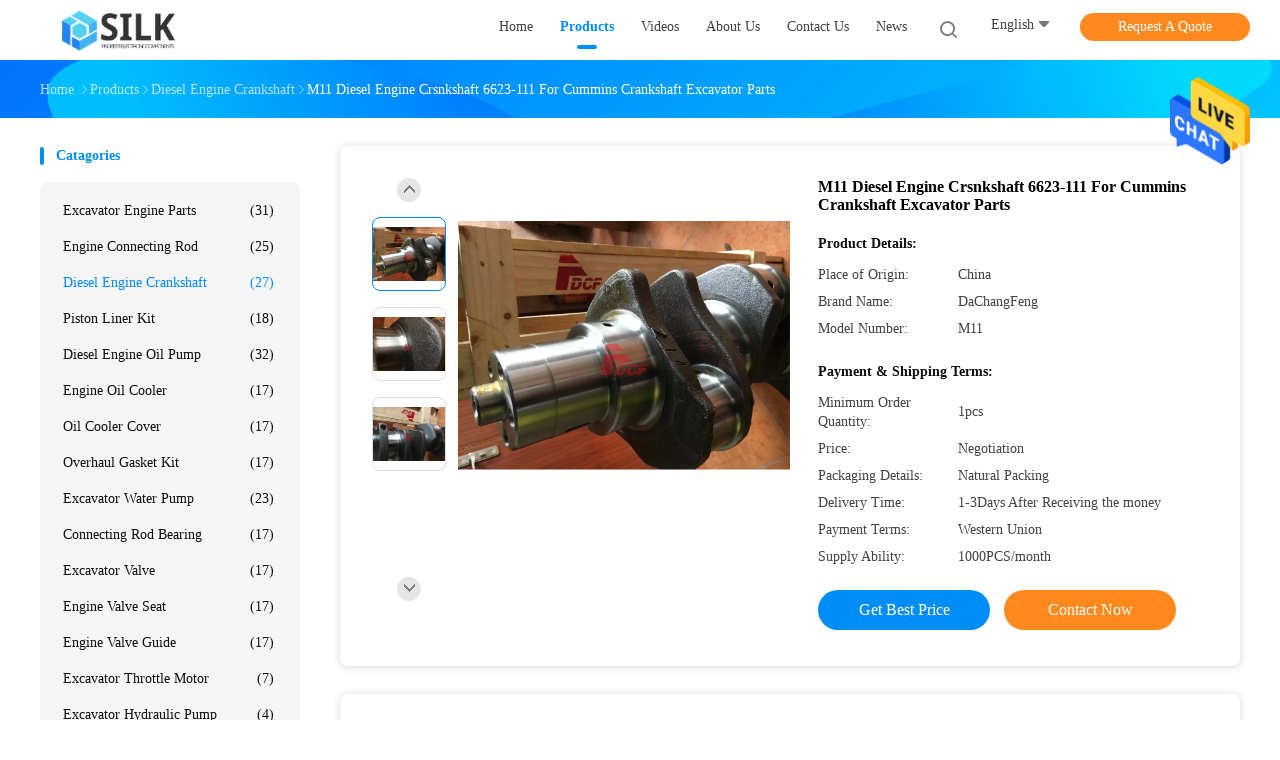

--- FILE ---
content_type: text/html
request_url: https://www.excavator-engineparts.com/sale-11486165-m11-diesel-engine-crsnkshaft-6623-111-for-cummins-crankshaft-excavator-parts.html
body_size: 32188
content:

<!DOCTYPE html>
<html lang="en">
<head>
	<meta charset="utf-8">
	<meta http-equiv="X-UA-Compatible" content="IE=edge">
	<meta name="viewport" content="width=device-width, initial-scale=1.0,minimum-scale=1.0,maximum-scale=1.0,user-scalable=no">
    <title>M11 Diesel Engine Crsnkshaft 6623-111  For Cummins Crankshaft  Excavator Parts</title>
    <meta name="keywords" content="Diesel Engine Crankshaft, M11 Diesel Engine Crsnkshaft 6623-111  For Cummins Crankshaft  Excavator Parts, Diesel Engine Crankshaft for sale, Diesel Engine Crankshaft price" />
    <meta name="description" content="High quality M11 Diesel Engine Crsnkshaft 6623-111  For Cummins Crankshaft  Excavator Parts from China, China's leading product market Diesel Engine Crankshaft product market, With strict quality control Diesel Engine Crankshaft factories, Producing high quality M11 Diesel Engine Crsnkshaft 6623-111  For Cummins Crankshaft  Excavator Parts Products." />
    <link rel='preload'
					  href=/photo/excavator-engineparts/sitetpl/style/common.css?ver=1689578947 as='style'><link type='text/css' rel='stylesheet'
					  href=/photo/excavator-engineparts/sitetpl/style/common.css?ver=1689578947 media='all'><meta property="og:title" content="M11 Diesel Engine Crsnkshaft 6623-111  For Cummins Crankshaft  Excavator Parts" />
<meta property="og:description" content="High quality M11 Diesel Engine Crsnkshaft 6623-111  For Cummins Crankshaft  Excavator Parts from China, China's leading product market Diesel Engine Crankshaft product market, With strict quality control Diesel Engine Crankshaft factories, Producing high quality M11 Diesel Engine Crsnkshaft 6623-111  For Cummins Crankshaft  Excavator Parts Products." />
<meta property="og:type" content="product" />
<meta property="og:availability" content="instock" />
<meta property="og:site_name" content="Beijing Silk Road Enterprise Management Services Co.,LTD" />
<meta property="og:url" content="https://www.excavator-engineparts.com/sale-11486165-m11-diesel-engine-crsnkshaft-6623-111-for-cummins-crankshaft-excavator-parts.html" />
<meta property="og:image" content="https://www.excavator-engineparts.com/photo/ps22189889-m11_diesel_engine_crsnkshaft_6623_111_for_cummins_crankshaft_excavator_parts.jpg" />
<link rel="canonical" href="https://www.excavator-engineparts.com/sale-11486165-m11-diesel-engine-crsnkshaft-6623-111-for-cummins-crankshaft-excavator-parts.html" />
<link rel="alternate" href="https://m.excavator-engineparts.com/sale-11486165-m11-diesel-engine-crsnkshaft-6623-111-for-cummins-crankshaft-excavator-parts.html" media="only screen and (max-width: 640px)" />
<style type="text/css">
/*<![CDATA[*/
.consent__cookie {position: fixed;top: 0;left: 0;width: 100%;height: 0%;z-index: 100000;}.consent__cookie_bg {position: fixed;top: 0;left: 0;width: 100%;height: 100%;background: #000;opacity: .6;display: none }.consent__cookie_rel {position: fixed;bottom:0;left: 0;width: 100%;background: #fff;display: -webkit-box;display: -ms-flexbox;display: flex;flex-wrap: wrap;padding: 24px 80px;-webkit-box-sizing: border-box;box-sizing: border-box;-webkit-box-pack: justify;-ms-flex-pack: justify;justify-content: space-between;-webkit-transition: all ease-in-out .3s;transition: all ease-in-out .3s }.consent__close {position: absolute;top: 20px;right: 20px;cursor: pointer }.consent__close svg {fill: #777 }.consent__close:hover svg {fill: #000 }.consent__cookie_box {flex: 1;word-break: break-word;}.consent__warm {color: #777;font-size: 16px;margin-bottom: 12px;line-height: 19px }.consent__title {color: #333;font-size: 20px;font-weight: 600;margin-bottom: 12px;line-height: 23px }.consent__itxt {color: #333;font-size: 14px;margin-bottom: 12px;display: -webkit-box;display: -ms-flexbox;display: flex;-webkit-box-align: center;-ms-flex-align: center;align-items: center }.consent__itxt i {display: -webkit-inline-box;display: -ms-inline-flexbox;display: inline-flex;width: 28px;height: 28px;border-radius: 50%;background: #e0f9e9;margin-right: 8px;-webkit-box-align: center;-ms-flex-align: center;align-items: center;-webkit-box-pack: center;-ms-flex-pack: center;justify-content: center }.consent__itxt svg {fill: #3ca860 }.consent__txt {color: #a6a6a6;font-size: 14px;margin-bottom: 8px;line-height: 17px }.consent__btns {display: -webkit-box;display: -ms-flexbox;display: flex;-webkit-box-orient: vertical;-webkit-box-direction: normal;-ms-flex-direction: column;flex-direction: column;-webkit-box-pack: center;-ms-flex-pack: center;justify-content: center;flex-shrink: 0;}.consent__btn {width: 280px;height: 40px;line-height: 40px;text-align: center;background: #3ca860;color: #fff;border-radius: 4px;margin: 8px 0;-webkit-box-sizing: border-box;box-sizing: border-box;cursor: pointer;font-size:14px}.consent__btn:hover {background: #00823b }.consent__btn.empty {color: #3ca860;border: 1px solid #3ca860;background: #fff }.consent__btn.empty:hover {background: #3ca860;color: #fff }.open .consent__cookie_bg {display: block }.open .consent__cookie_rel {bottom: 0 }@media (max-width: 760px) {.consent__btns {width: 100%;align-items: center;}.consent__cookie_rel {padding: 20px 24px }}.consent__cookie.open {display: block;}.consent__cookie {display: none;}
/*]]>*/
</style>
<script type="text/javascript">
/*<![CDATA[*/
window.isvideotpl = 0;window.detailurl = '';
var isShowGuide=0;showGuideColor=0;var company_type = 14;var webim_domain = '';

var colorUrl = '';
var aisearch = 0;
var selfUrl = '';
window.playerReportUrl='/vod/view_count/report';
var query_string = ["Products","Detail"];
var g_tp = '';
var customtplcolor = 99702;
window.predomainsub = "";
/*]]>*/
</script>
</head>
<body>
<img src="/logo.gif" style="display:none" alt="logo"/>
    <div id="floatAd" style="z-index: 110000;position:absolute;right:30px;bottom:60px;height:79px;display: block;">
                                <a href="/webim/webim_tab.html" rel="nofollow" data-uid="51513" onclick= 'setwebimCookie(51513,11486165,14);' target="_blank">
            <img style="width: 80px;cursor: pointer;" alt='Send Message' src="/images/floatimage_chat.gif"/>
        </a>
                                </div>
<a style="display: none!important;" title="Beijing Silk Road Enterprise Management Services Co.,LTD" class="float-inquiry" href="/contactnow.html" onclick='setinquiryCookie("{\"showproduct\":1,\"pid\":\"11486165\",\"name\":\"M11 Diesel Engine Crsnkshaft 6623-111  For Cummins Crankshaft  Excavator Parts\",\"source_url\":\"\\/sale-11486165-m11-diesel-engine-crsnkshaft-6623-111-for-cummins-crankshaft-excavator-parts.html\",\"picurl\":\"\\/photo\\/pd22189889-m11_diesel_engine_crsnkshaft_6623_111_for_cummins_crankshaft_excavator_parts.jpg\",\"propertyDetail\":[[\"Stock\",\"In Stock\"],[\"Engine Type:\",\"Diesel\"],[\"Material:\",\"Forged Steel\"],[\"Price:\",\"Reasonable price\"]],\"company_name\":null,\"picurl_c\":\"\\/photo\\/pc22189889-m11_diesel_engine_crsnkshaft_6623_111_for_cummins_crankshaft_excavator_parts.jpg\",\"price\":\"Negotiation\",\"username\":\"James\",\"viewTime\":\"Last Login : 0 hours 45 minutes ago\",\"subject\":\"What is the FOB price on your M11 Diesel Engine Crsnkshaft 6623-111  For Cummins Crankshaft  Excavator Parts\",\"countrycode\":\"\"}");'></a>
<!-- Global site tag (gtag.js) - Google Analytics -->
<script async src="https://www.googletagmanager.com/gtag/js?id=G-9K4XWEPE3J"></script>
<script>
  window.dataLayer = window.dataLayer || [];
  function gtag(){dataLayer.push(arguments);}
  gtag('js', new Date());

  gtag('config', 'G-9K4XWEPE3J', {cookie_flags: "SameSite=None;Secure"});
</script><script>
var originProductInfo = '';
var originProductInfo = {"showproduct":1,"pid":"11486165","name":"M11 Diesel Engine Crsnkshaft 6623-111  For Cummins Crankshaft  Excavator Parts","source_url":"\/sale-11486165-m11-diesel-engine-crsnkshaft-6623-111-for-cummins-crankshaft-excavator-parts.html","picurl":"\/photo\/pd22189889-m11_diesel_engine_crsnkshaft_6623_111_for_cummins_crankshaft_excavator_parts.jpg","propertyDetail":[["Stock","In Stock"],["Engine Type:","Diesel"],["Material:","Forged Steel"],["Price:","Reasonable price"]],"company_name":null,"picurl_c":"\/photo\/pc22189889-m11_diesel_engine_crsnkshaft_6623_111_for_cummins_crankshaft_excavator_parts.jpg","price":"Negotiation","username":"James","viewTime":"Last Login : 3 hours 45 minutes ago","subject":"Please send me more information on your M11 Diesel Engine Crsnkshaft 6623-111  For Cummins Crankshaft  Excavator Parts","countrycode":""};
var save_url = "/contactsave.html";
var update_url = "/updateinquiry.html";
var productInfo = {};
var defaulProductInfo = {};
var myDate = new Date();
var curDate = myDate.getFullYear()+'-'+(parseInt(myDate.getMonth())+1)+'-'+myDate.getDate();
var message = '';
var default_pop = 1;
var leaveMessageDialog = document.getElementsByClassName('leave-message-dialog')[0]; // 获取弹层
var _$$ = function (dom) {
    return document.querySelectorAll(dom);
};
resInfo = originProductInfo;
resInfo['name'] = resInfo['name'] || '';
defaulProductInfo.pid = resInfo['pid'];
defaulProductInfo.productName = resInfo['name'] ?? '';
defaulProductInfo.productInfo = resInfo['propertyDetail'];
defaulProductInfo.productImg = resInfo['picurl_c'];
defaulProductInfo.subject = resInfo['subject'] ?? '';
defaulProductInfo.productImgAlt = resInfo['name'] ?? '';
var inquirypopup_tmp = 1;
var message = 'Dear,'+'\r\n'+"I am interested in"+' '+trim(resInfo['name'])+", could you send me more details such as type, size, MOQ, material, etc."+'\r\n'+"Thanks!"+'\r\n'+"Waiting for your reply.";
var message_1 = 'Dear,'+'\r\n'+"I am interested in"+' '+trim(resInfo['name'])+", could you send me more details such as type, size, MOQ, material, etc."+'\r\n'+"Thanks!"+'\r\n'+"Waiting for your reply.";
var message_2 = 'Hello,'+'\r\n'+"I am looking for"+' '+trim(resInfo['name'])+", please send me the price, specification and picture."+'\r\n'+"Your swift response will be highly appreciated."+'\r\n'+"Feel free to contact me for more information."+'\r\n'+"Thanks a lot.";
var message_3 = 'Hello,'+'\r\n'+trim(resInfo['name'])+' '+"meets my expectations."+'\r\n'+"Please give me the best price and some other product information."+'\r\n'+"Feel free to contact me via my mail."+'\r\n'+"Thanks a lot.";

var message_4 = 'Dear,'+'\r\n'+"What is the FOB price on your"+' '+trim(resInfo['name'])+'?'+'\r\n'+"Which is the nearest port name?"+'\r\n'+"Please reply me as soon as possible, it would be better to share further information."+'\r\n'+"Regards!";
var message_5 = 'Hi there,'+'\r\n'+"I am very interested in your"+' '+trim(resInfo['name'])+'.'+'\r\n'+"Please send me your product details."+'\r\n'+"Looking forward to your quick reply."+'\r\n'+"Feel free to contact me by mail."+'\r\n'+"Regards!";

var message_6 = 'Dear,'+'\r\n'+"Please provide us with information about your"+' '+trim(resInfo['name'])+", such as type, size, material, and of course the best price."+'\r\n'+"Looking forward to your quick reply."+'\r\n'+"Thank you!";
var message_7 = 'Dear,'+'\r\n'+"Can you supply"+' '+trim(resInfo['name'])+" for us?"+'\r\n'+"First we want a price list and some product details."+'\r\n'+"I hope to get reply asap and look forward to cooperation."+'\r\n'+"Thank you very much.";
var message_8 = 'hi,'+'\r\n'+"I am looking for"+' '+trim(resInfo['name'])+", please give me some more detailed product information."+'\r\n'+"I look forward to your reply."+'\r\n'+"Thank you!";
var message_9 = 'Hello,'+'\r\n'+"Your"+' '+trim(resInfo['name'])+" meets my requirements very well."+'\r\n'+"Please send me the price, specification, and similar model will be OK."+'\r\n'+"Feel free to chat with me."+'\r\n'+"Thanks!";
var message_10 = 'Dear,'+'\r\n'+"I want to know more about the details and quotation of"+' '+trim(resInfo['name'])+'.'+'\r\n'+"Feel free to contact me."+'\r\n'+"Regards!";

var r = getRandom(1,10);

defaulProductInfo.message = eval("message_"+r);
    defaulProductInfo.message = eval("message_"+r);
        var mytAjax = {

    post: function(url, data, fn) {
        var xhr = new XMLHttpRequest();
        xhr.open("POST", url, true);
        xhr.setRequestHeader("Content-Type", "application/x-www-form-urlencoded;charset=UTF-8");
        xhr.setRequestHeader("X-Requested-With", "XMLHttpRequest");
        xhr.setRequestHeader('Content-Type','text/plain;charset=UTF-8');
        xhr.onreadystatechange = function() {
            if(xhr.readyState == 4 && (xhr.status == 200 || xhr.status == 304)) {
                fn.call(this, xhr.responseText);
            }
        };
        xhr.send(data);
    },

    postform: function(url, data, fn) {
        var xhr = new XMLHttpRequest();
        xhr.open("POST", url, true);
        xhr.setRequestHeader("X-Requested-With", "XMLHttpRequest");
        xhr.onreadystatechange = function() {
            if(xhr.readyState == 4 && (xhr.status == 200 || xhr.status == 304)) {
                fn.call(this, xhr.responseText);
            }
        };
        xhr.send(data);
    }
};
/*window.onload = function(){
    leaveMessageDialog = document.getElementsByClassName('leave-message-dialog')[0];
    if (window.localStorage.recordDialogStatus=='undefined' || (window.localStorage.recordDialogStatus!='undefined' && window.localStorage.recordDialogStatus != curDate)) {
        setTimeout(function(){
            if(parseInt(inquirypopup_tmp%10) == 1){
                creatDialog(defaulProductInfo, 1);
            }
        }, 6000);
    }
};*/
function trim(str)
{
    str = str.replace(/(^\s*)/g,"");
    return str.replace(/(\s*$)/g,"");
};
function getRandom(m,n){
    var num = Math.floor(Math.random()*(m - n) + n);
    return num;
};
function strBtn(param) {

    var starattextarea = document.getElementById("textareamessage").value.length;
    var email = document.getElementById("startEmail").value;

    var default_tip = document.querySelectorAll(".watermark_container").length;
    if (20 < starattextarea && starattextarea < 3000) {
        if(default_tip>0){
            document.getElementById("textareamessage1").parentNode.parentNode.nextElementSibling.style.display = "none";
        }else{
            document.getElementById("textareamessage1").parentNode.nextElementSibling.style.display = "none";
        }

    } else {
        if(default_tip>0){
            document.getElementById("textareamessage1").parentNode.parentNode.nextElementSibling.style.display = "block";
        }else{
            document.getElementById("textareamessage1").parentNode.nextElementSibling.style.display = "block";
        }

        return;
    }

    // var re = /^([a-zA-Z0-9_-])+@([a-zA-Z0-9_-])+\.([a-zA-Z0-9_-])+/i;/*邮箱不区分大小写*/
    var re = /^[a-zA-Z0-9][\w-]*(\.?[\w-]+)*@[a-zA-Z0-9-]+(\.[a-zA-Z0-9]+)+$/i;
    if (!re.test(email)) {
        document.getElementById("startEmail").nextElementSibling.style.display = "block";
        return;
    } else {
        document.getElementById("startEmail").nextElementSibling.style.display = "none";
    }

    var subject = document.getElementById("pop_subject").value;
    var pid = document.getElementById("pop_pid").value;
    var message = document.getElementById("textareamessage").value;
    var sender_email = document.getElementById("startEmail").value;
    var tel = '';
    if (document.getElementById("tel0") != undefined && document.getElementById("tel0") != '')
        tel = document.getElementById("tel0").value;
    var form_serialize = '&tel='+tel;

    form_serialize = form_serialize.replace(/\+/g, "%2B");
    mytAjax.post(save_url,"pid="+pid+"&subject="+subject+"&email="+sender_email+"&message="+(message)+form_serialize,function(res){
        var mes = JSON.parse(res);
        if(mes.status == 200){
            var iid = mes.iid;
            document.getElementById("pop_iid").value = iid;
            document.getElementById("pop_uuid").value = mes.uuid;

            if(typeof gtag_report_conversion === "function"){
                gtag_report_conversion();//执行统计js代码
            }
            if(typeof fbq === "function"){
                fbq('track','Purchase');//执行统计js代码
            }
        }
    });
    for (var index = 0; index < document.querySelectorAll(".dialog-content-pql").length; index++) {
        document.querySelectorAll(".dialog-content-pql")[index].style.display = "none";
    };
    $('#idphonepql').val(tel);
    document.getElementById("dialog-content-pql-id").style.display = "block";
    ;
};
function twoBtnOk(param) {

    var selectgender = document.getElementById("Mr").innerHTML;
    var iid = document.getElementById("pop_iid").value;
    var sendername = document.getElementById("idnamepql").value;
    var senderphone = document.getElementById("idphonepql").value;
    var sendercname = document.getElementById("idcompanypql").value;
    var uuid = document.getElementById("pop_uuid").value;
    var gender = 2;
    if(selectgender == 'Mr.') gender = 0;
    if(selectgender == 'Mrs.') gender = 1;
    var pid = document.getElementById("pop_pid").value;
    var form_serialize = '';

        form_serialize = form_serialize.replace(/\+/g, "%2B");

    mytAjax.post(update_url,"iid="+iid+"&gender="+gender+"&uuid="+uuid+"&name="+(sendername)+"&tel="+(senderphone)+"&company="+(sendercname)+form_serialize,function(res){});

    for (var index = 0; index < document.querySelectorAll(".dialog-content-pql").length; index++) {
        document.querySelectorAll(".dialog-content-pql")[index].style.display = "none";
    };
    document.getElementById("dialog-content-pql-ok").style.display = "block";

};
function toCheckMust(name) {
    $('#'+name+'error').hide();
}
function handClidk(param) {
    var starattextarea = document.getElementById("textareamessage1").value.length;
    var email = document.getElementById("startEmail1").value;
    var default_tip = document.querySelectorAll(".watermark_container").length;
    if (20 < starattextarea && starattextarea < 3000) {
        if(default_tip>0){
            document.getElementById("textareamessage1").parentNode.parentNode.nextElementSibling.style.display = "none";
        }else{
            document.getElementById("textareamessage1").parentNode.nextElementSibling.style.display = "none";
        }

    } else {
        if(default_tip>0){
            document.getElementById("textareamessage1").parentNode.parentNode.nextElementSibling.style.display = "block";
        }else{
            document.getElementById("textareamessage1").parentNode.nextElementSibling.style.display = "block";
        }

        return;
    }

    // var re = /^([a-zA-Z0-9_-])+@([a-zA-Z0-9_-])+\.([a-zA-Z0-9_-])+/i;
    var re = /^[a-zA-Z0-9][\w-]*(\.?[\w-]+)*@[a-zA-Z0-9-]+(\.[a-zA-Z0-9]+)+$/i;
    if (!re.test(email)) {
        document.getElementById("startEmail1").nextElementSibling.style.display = "block";
        return;
    } else {
        document.getElementById("startEmail1").nextElementSibling.style.display = "none";
    }

    var subject = document.getElementById("pop_subject").value;
    var pid = document.getElementById("pop_pid").value;
    var message = document.getElementById("textareamessage1").value;
    var sender_email = document.getElementById("startEmail1").value;
    var form_serialize = tel = '';
    if (document.getElementById("tel1") != undefined && document.getElementById("tel1") != '')
        tel = document.getElementById("tel1").value;
        mytAjax.post(save_url,"email="+sender_email+"&tel="+tel+"&pid="+pid+"&message="+message+"&subject="+subject+form_serialize,function(res){

        var mes = JSON.parse(res);
        if(mes.status == 200){
            var iid = mes.iid;
            document.getElementById("pop_iid").value = iid;
            document.getElementById("pop_uuid").value = mes.uuid;
            if(typeof gtag_report_conversion === "function"){
                gtag_report_conversion();//执行统计js代码
            }
        }

    });
    for (var index = 0; index < document.querySelectorAll(".dialog-content-pql").length; index++) {
        document.querySelectorAll(".dialog-content-pql")[index].style.display = "none";
    };
    $('#idphonepql').val(tel);
    document.getElementById("dialog-content-pql-id").style.display = "block";

};
window.addEventListener('load', function () {
    $('.checkbox-wrap label').each(function(){
        if($(this).find('input').prop('checked')){
            $(this).addClass('on')
        }else {
            $(this).removeClass('on')
        }
    })
    $(document).on('click', '.checkbox-wrap label' , function(ev){
        if (ev.target.tagName.toUpperCase() != 'INPUT') {
            $(this).toggleClass('on')
        }
    })
})

function hand_video(pdata) {
    data = JSON.parse(pdata);
    productInfo.productName = data.productName;
    productInfo.productInfo = data.productInfo;
    productInfo.productImg = data.productImg;
    productInfo.subject = data.subject;

    var message = 'Dear,'+'\r\n'+"I am interested in"+' '+trim(data.productName)+", could you send me more details such as type, size, quantity, material, etc."+'\r\n'+"Thanks!"+'\r\n'+"Waiting for your reply.";

    var message = 'Dear,'+'\r\n'+"I am interested in"+' '+trim(data.productName)+", could you send me more details such as type, size, MOQ, material, etc."+'\r\n'+"Thanks!"+'\r\n'+"Waiting for your reply.";
    var message_1 = 'Dear,'+'\r\n'+"I am interested in"+' '+trim(data.productName)+", could you send me more details such as type, size, MOQ, material, etc."+'\r\n'+"Thanks!"+'\r\n'+"Waiting for your reply.";
    var message_2 = 'Hello,'+'\r\n'+"I am looking for"+' '+trim(data.productName)+", please send me the price, specification and picture."+'\r\n'+"Your swift response will be highly appreciated."+'\r\n'+"Feel free to contact me for more information."+'\r\n'+"Thanks a lot.";
    var message_3 = 'Hello,'+'\r\n'+trim(data.productName)+' '+"meets my expectations."+'\r\n'+"Please give me the best price and some other product information."+'\r\n'+"Feel free to contact me via my mail."+'\r\n'+"Thanks a lot.";

    var message_4 = 'Dear,'+'\r\n'+"What is the FOB price on your"+' '+trim(data.productName)+'?'+'\r\n'+"Which is the nearest port name?"+'\r\n'+"Please reply me as soon as possible, it would be better to share further information."+'\r\n'+"Regards!";
    var message_5 = 'Hi there,'+'\r\n'+"I am very interested in your"+' '+trim(data.productName)+'.'+'\r\n'+"Please send me your product details."+'\r\n'+"Looking forward to your quick reply."+'\r\n'+"Feel free to contact me by mail."+'\r\n'+"Regards!";

    var message_6 = 'Dear,'+'\r\n'+"Please provide us with information about your"+' '+trim(data.productName)+", such as type, size, material, and of course the best price."+'\r\n'+"Looking forward to your quick reply."+'\r\n'+"Thank you!";
    var message_7 = 'Dear,'+'\r\n'+"Can you supply"+' '+trim(data.productName)+" for us?"+'\r\n'+"First we want a price list and some product details."+'\r\n'+"I hope to get reply asap and look forward to cooperation."+'\r\n'+"Thank you very much.";
    var message_8 = 'hi,'+'\r\n'+"I am looking for"+' '+trim(data.productName)+", please give me some more detailed product information."+'\r\n'+"I look forward to your reply."+'\r\n'+"Thank you!";
    var message_9 = 'Hello,'+'\r\n'+"Your"+' '+trim(data.productName)+" meets my requirements very well."+'\r\n'+"Please send me the price, specification, and similar model will be OK."+'\r\n'+"Feel free to chat with me."+'\r\n'+"Thanks!";
    var message_10 = 'Dear,'+'\r\n'+"I want to know more about the details and quotation of"+' '+trim(data.productName)+'.'+'\r\n'+"Feel free to contact me."+'\r\n'+"Regards!";

    var r = getRandom(1,10);

    productInfo.message = eval("message_"+r);
            if(parseInt(inquirypopup_tmp/10) == 1){
        productInfo.message = "";
    }
    productInfo.pid = data.pid;
    creatDialog(productInfo, 2);
};

function handDialog(pdata) {
    data = JSON.parse(pdata);
    productInfo.productName = data.productName;
    productInfo.productInfo = data.productInfo;
    productInfo.productImg = data.productImg;
    productInfo.subject = data.subject;

    var message = 'Dear,'+'\r\n'+"I am interested in"+' '+trim(data.productName)+", could you send me more details such as type, size, quantity, material, etc."+'\r\n'+"Thanks!"+'\r\n'+"Waiting for your reply.";

    var message = 'Dear,'+'\r\n'+"I am interested in"+' '+trim(data.productName)+", could you send me more details such as type, size, MOQ, material, etc."+'\r\n'+"Thanks!"+'\r\n'+"Waiting for your reply.";
    var message_1 = 'Dear,'+'\r\n'+"I am interested in"+' '+trim(data.productName)+", could you send me more details such as type, size, MOQ, material, etc."+'\r\n'+"Thanks!"+'\r\n'+"Waiting for your reply.";
    var message_2 = 'Hello,'+'\r\n'+"I am looking for"+' '+trim(data.productName)+", please send me the price, specification and picture."+'\r\n'+"Your swift response will be highly appreciated."+'\r\n'+"Feel free to contact me for more information."+'\r\n'+"Thanks a lot.";
    var message_3 = 'Hello,'+'\r\n'+trim(data.productName)+' '+"meets my expectations."+'\r\n'+"Please give me the best price and some other product information."+'\r\n'+"Feel free to contact me via my mail."+'\r\n'+"Thanks a lot.";

    var message_4 = 'Dear,'+'\r\n'+"What is the FOB price on your"+' '+trim(data.productName)+'?'+'\r\n'+"Which is the nearest port name?"+'\r\n'+"Please reply me as soon as possible, it would be better to share further information."+'\r\n'+"Regards!";
    var message_5 = 'Hi there,'+'\r\n'+"I am very interested in your"+' '+trim(data.productName)+'.'+'\r\n'+"Please send me your product details."+'\r\n'+"Looking forward to your quick reply."+'\r\n'+"Feel free to contact me by mail."+'\r\n'+"Regards!";

    var message_6 = 'Dear,'+'\r\n'+"Please provide us with information about your"+' '+trim(data.productName)+", such as type, size, material, and of course the best price."+'\r\n'+"Looking forward to your quick reply."+'\r\n'+"Thank you!";
    var message_7 = 'Dear,'+'\r\n'+"Can you supply"+' '+trim(data.productName)+" for us?"+'\r\n'+"First we want a price list and some product details."+'\r\n'+"I hope to get reply asap and look forward to cooperation."+'\r\n'+"Thank you very much.";
    var message_8 = 'hi,'+'\r\n'+"I am looking for"+' '+trim(data.productName)+", please give me some more detailed product information."+'\r\n'+"I look forward to your reply."+'\r\n'+"Thank you!";
    var message_9 = 'Hello,'+'\r\n'+"Your"+' '+trim(data.productName)+" meets my requirements very well."+'\r\n'+"Please send me the price, specification, and similar model will be OK."+'\r\n'+"Feel free to chat with me."+'\r\n'+"Thanks!";
    var message_10 = 'Dear,'+'\r\n'+"I want to know more about the details and quotation of"+' '+trim(data.productName)+'.'+'\r\n'+"Feel free to contact me."+'\r\n'+"Regards!";

    var r = getRandom(1,10);
    productInfo.message = eval("message_"+r);
            if(parseInt(inquirypopup_tmp/10) == 1){
        productInfo.message = "";
    }
    productInfo.pid = data.pid;
    creatDialog(productInfo, 2);
};

function closepql(param) {

    leaveMessageDialog.style.display = 'none';
};

function closepql2(param) {

    for (var index = 0; index < document.querySelectorAll(".dialog-content-pql").length; index++) {
        document.querySelectorAll(".dialog-content-pql")[index].style.display = "none";
    };
    document.getElementById("dialog-content-pql-ok").style.display = "block";
};

function decodeHtmlEntities(str) {
    var tempElement = document.createElement('div');
    tempElement.innerHTML = str;
    return tempElement.textContent || tempElement.innerText || '';
}

function initProduct(productInfo,type){

    productInfo.productName = decodeHtmlEntities(productInfo.productName);
    productInfo.message = decodeHtmlEntities(productInfo.message);

    leaveMessageDialog = document.getElementsByClassName('leave-message-dialog')[0];
    leaveMessageDialog.style.display = "block";
    if(type == 3){
        var popinquiryemail = document.getElementById("popinquiryemail").value;
        _$$("#startEmail1")[0].value = popinquiryemail;
    }else{
        _$$("#startEmail1")[0].value = "";
    }
    _$$("#startEmail")[0].value = "";
    _$$("#idnamepql")[0].value = "";
    _$$("#idphonepql")[0].value = "";
    _$$("#idcompanypql")[0].value = "";

    _$$("#pop_pid")[0].value = productInfo.pid;
    _$$("#pop_subject")[0].value = productInfo.subject;
    
    if(parseInt(inquirypopup_tmp/10) == 1){
        productInfo.message = "";
    }

    _$$("#textareamessage1")[0].value = productInfo.message;
    _$$("#textareamessage")[0].value = productInfo.message;

    _$$("#dialog-content-pql-id .titlep")[0].innerHTML = productInfo.productName;
    _$$("#dialog-content-pql-id img")[0].setAttribute("src", productInfo.productImg);
    _$$("#dialog-content-pql-id img")[0].setAttribute("alt", productInfo.productImgAlt);

    _$$("#dialog-content-pql-id-hand img")[0].setAttribute("src", productInfo.productImg);
    _$$("#dialog-content-pql-id-hand img")[0].setAttribute("alt", productInfo.productImgAlt);
    _$$("#dialog-content-pql-id-hand .titlep")[0].innerHTML = productInfo.productName;

    if (productInfo.productInfo.length > 0) {
        var ul2, ul;
        ul = document.createElement("ul");
        for (var index = 0; index < productInfo.productInfo.length; index++) {
            var el = productInfo.productInfo[index];
            var li = document.createElement("li");
            var span1 = document.createElement("span");
            span1.innerHTML = el[0] + ":";
            var span2 = document.createElement("span");
            span2.innerHTML = el[1];
            li.appendChild(span1);
            li.appendChild(span2);
            ul.appendChild(li);

        }
        ul2 = ul.cloneNode(true);
        if (type === 1) {
            _$$("#dialog-content-pql-id .left")[0].replaceChild(ul, _$$("#dialog-content-pql-id .left ul")[0]);
        } else {
            _$$("#dialog-content-pql-id-hand .left")[0].replaceChild(ul2, _$$("#dialog-content-pql-id-hand .left ul")[0]);
            _$$("#dialog-content-pql-id .left")[0].replaceChild(ul, _$$("#dialog-content-pql-id .left ul")[0]);
        }
    };
    for (var index = 0; index < _$$("#dialog-content-pql-id .right ul li").length; index++) {
        _$$("#dialog-content-pql-id .right ul li")[index].addEventListener("click", function (params) {
            _$$("#dialog-content-pql-id .right #Mr")[0].innerHTML = this.innerHTML
        }, false)

    };

};
function closeInquiryCreateDialog() {
    document.getElementById("xuanpan_dialog_box_pql").style.display = "none";
};
function showInquiryCreateDialog() {
    document.getElementById("xuanpan_dialog_box_pql").style.display = "block";
};
function submitPopInquiry(){
    var message = document.getElementById("inquiry_message").value;
    var email = document.getElementById("inquiry_email").value;
    var subject = defaulProductInfo.subject;
    var pid = defaulProductInfo.pid;
    if (email === undefined) {
        showInquiryCreateDialog();
        document.getElementById("inquiry_email").style.border = "1px solid red";
        return false;
    };
    if (message === undefined) {
        showInquiryCreateDialog();
        document.getElementById("inquiry_message").style.border = "1px solid red";
        return false;
    };
    if (email.search(/^\w+((-\w+)|(\.\w+))*\@[A-Za-z0-9]+((\.|-)[A-Za-z0-9]+)*\.[A-Za-z0-9]+$/) == -1) {
        document.getElementById("inquiry_email").style.border= "1px solid red";
        showInquiryCreateDialog();
        return false;
    } else {
        document.getElementById("inquiry_email").style.border= "";
    };
    if (message.length < 20 || message.length >3000) {
        showInquiryCreateDialog();
        document.getElementById("inquiry_message").style.border = "1px solid red";
        return false;
    } else {
        document.getElementById("inquiry_message").style.border = "";
    };
    var tel = '';
    if (document.getElementById("tel") != undefined && document.getElementById("tel") != '')
        tel = document.getElementById("tel").value;

    mytAjax.post(save_url,"pid="+pid+"&subject="+subject+"&email="+email+"&message="+(message)+'&tel='+tel,function(res){
        var mes = JSON.parse(res);
        if(mes.status == 200){
            var iid = mes.iid;
            document.getElementById("pop_iid").value = iid;
            document.getElementById("pop_uuid").value = mes.uuid;

        }
    });
    initProduct(defaulProductInfo);
    for (var index = 0; index < document.querySelectorAll(".dialog-content-pql").length; index++) {
        document.querySelectorAll(".dialog-content-pql")[index].style.display = "none";
    };
    $('#idphonepql').val(tel);
    document.getElementById("dialog-content-pql-id").style.display = "block";

};

//带附件上传
function submitPopInquiryfile(email_id,message_id,check_sort,name_id,phone_id,company_id,attachments){

    if(typeof(check_sort) == 'undefined'){
        check_sort = 0;
    }
    var message = document.getElementById(message_id).value;
    var email = document.getElementById(email_id).value;
    var attachments = document.getElementById(attachments).value;
    if(typeof(name_id) !== 'undefined' && name_id != ""){
        var name  = document.getElementById(name_id).value;
    }
    if(typeof(phone_id) !== 'undefined' && phone_id != ""){
        var phone = document.getElementById(phone_id).value;
    }
    if(typeof(company_id) !== 'undefined' && company_id != ""){
        var company = document.getElementById(company_id).value;
    }
    var subject = defaulProductInfo.subject;
    var pid = defaulProductInfo.pid;

    if(check_sort == 0){
        if (email === undefined) {
            showInquiryCreateDialog();
            document.getElementById(email_id).style.border = "1px solid red";
            return false;
        };
        if (message === undefined) {
            showInquiryCreateDialog();
            document.getElementById(message_id).style.border = "1px solid red";
            return false;
        };

        if (email.search(/^\w+((-\w+)|(\.\w+))*\@[A-Za-z0-9]+((\.|-)[A-Za-z0-9]+)*\.[A-Za-z0-9]+$/) == -1) {
            document.getElementById(email_id).style.border= "1px solid red";
            showInquiryCreateDialog();
            return false;
        } else {
            document.getElementById(email_id).style.border= "";
        };
        if (message.length < 20 || message.length >3000) {
            showInquiryCreateDialog();
            document.getElementById(message_id).style.border = "1px solid red";
            return false;
        } else {
            document.getElementById(message_id).style.border = "";
        };
    }else{

        if (message === undefined) {
            showInquiryCreateDialog();
            document.getElementById(message_id).style.border = "1px solid red";
            return false;
        };

        if (email === undefined) {
            showInquiryCreateDialog();
            document.getElementById(email_id).style.border = "1px solid red";
            return false;
        };

        if (message.length < 20 || message.length >3000) {
            showInquiryCreateDialog();
            document.getElementById(message_id).style.border = "1px solid red";
            return false;
        } else {
            document.getElementById(message_id).style.border = "";
        };

        if (email.search(/^\w+((-\w+)|(\.\w+))*\@[A-Za-z0-9]+((\.|-)[A-Za-z0-9]+)*\.[A-Za-z0-9]+$/) == -1) {
            document.getElementById(email_id).style.border= "1px solid red";
            showInquiryCreateDialog();
            return false;
        } else {
            document.getElementById(email_id).style.border= "";
        };

    };

    mytAjax.post(save_url,"pid="+pid+"&subject="+subject+"&email="+email+"&message="+message+"&company="+company+"&attachments="+attachments,function(res){
        var mes = JSON.parse(res);
        if(mes.status == 200){
            var iid = mes.iid;
            document.getElementById("pop_iid").value = iid;
            document.getElementById("pop_uuid").value = mes.uuid;

            if(typeof gtag_report_conversion === "function"){
                gtag_report_conversion();//执行统计js代码
            }
            if(typeof fbq === "function"){
                fbq('track','Purchase');//执行统计js代码
            }
        }
    });
    initProduct(defaulProductInfo);

    if(name !== undefined && name != ""){
        _$$("#idnamepql")[0].value = name;
    }

    if(phone !== undefined && phone != ""){
        _$$("#idphonepql")[0].value = phone;
    }

    if(company !== undefined && company != ""){
        _$$("#idcompanypql")[0].value = company;
    }

    for (var index = 0; index < document.querySelectorAll(".dialog-content-pql").length; index++) {
        document.querySelectorAll(".dialog-content-pql")[index].style.display = "none";
    };
    document.getElementById("dialog-content-pql-id").style.display = "block";

};
function submitPopInquiryByParam(email_id,message_id,check_sort,name_id,phone_id,company_id){

    if(typeof(check_sort) == 'undefined'){
        check_sort = 0;
    }

    var senderphone = '';
    var message = document.getElementById(message_id).value;
    var email = document.getElementById(email_id).value;
    if(typeof(name_id) !== 'undefined' && name_id != ""){
        var name  = document.getElementById(name_id).value;
    }
    if(typeof(phone_id) !== 'undefined' && phone_id != ""){
        var phone = document.getElementById(phone_id).value;
        senderphone = phone;
    }
    if(typeof(company_id) !== 'undefined' && company_id != ""){
        var company = document.getElementById(company_id).value;
    }
    var subject = defaulProductInfo.subject;
    var pid = defaulProductInfo.pid;

    if(check_sort == 0){
        if (email === undefined) {
            showInquiryCreateDialog();
            document.getElementById(email_id).style.border = "1px solid red";
            return false;
        };
        if (message === undefined) {
            showInquiryCreateDialog();
            document.getElementById(message_id).style.border = "1px solid red";
            return false;
        };

        if (email.search(/^\w+((-\w+)|(\.\w+))*\@[A-Za-z0-9]+((\.|-)[A-Za-z0-9]+)*\.[A-Za-z0-9]+$/) == -1) {
            document.getElementById(email_id).style.border= "1px solid red";
            showInquiryCreateDialog();
            return false;
        } else {
            document.getElementById(email_id).style.border= "";
        };
        if (message.length < 20 || message.length >3000) {
            showInquiryCreateDialog();
            document.getElementById(message_id).style.border = "1px solid red";
            return false;
        } else {
            document.getElementById(message_id).style.border = "";
        };
    }else{

        if (message === undefined) {
            showInquiryCreateDialog();
            document.getElementById(message_id).style.border = "1px solid red";
            return false;
        };

        if (email === undefined) {
            showInquiryCreateDialog();
            document.getElementById(email_id).style.border = "1px solid red";
            return false;
        };

        if (message.length < 20 || message.length >3000) {
            showInquiryCreateDialog();
            document.getElementById(message_id).style.border = "1px solid red";
            return false;
        } else {
            document.getElementById(message_id).style.border = "";
        };

        if (email.search(/^\w+((-\w+)|(\.\w+))*\@[A-Za-z0-9]+((\.|-)[A-Za-z0-9]+)*\.[A-Za-z0-9]+$/) == -1) {
            document.getElementById(email_id).style.border= "1px solid red";
            showInquiryCreateDialog();
            return false;
        } else {
            document.getElementById(email_id).style.border= "";
        };

    };

    var productsku = "";
    if($("#product_sku").length > 0){
        productsku = $("#product_sku").html();
    }

    mytAjax.post(save_url,"tel="+senderphone+"&pid="+pid+"&subject="+subject+"&email="+email+"&message="+message+"&messagesku="+encodeURI(productsku),function(res){
        var mes = JSON.parse(res);
        if(mes.status == 200){
            var iid = mes.iid;
            document.getElementById("pop_iid").value = iid;
            document.getElementById("pop_uuid").value = mes.uuid;

            if(typeof gtag_report_conversion === "function"){
                gtag_report_conversion();//执行统计js代码
            }
            if(typeof fbq === "function"){
                fbq('track','Purchase');//执行统计js代码
            }
        }
    });
    initProduct(defaulProductInfo);

    if(name !== undefined && name != ""){
        _$$("#idnamepql")[0].value = name;
    }

    if(phone !== undefined && phone != ""){
        _$$("#idphonepql")[0].value = phone;
    }

    if(company !== undefined && company != ""){
        _$$("#idcompanypql")[0].value = company;
    }

    for (var index = 0; index < document.querySelectorAll(".dialog-content-pql").length; index++) {
        document.querySelectorAll(".dialog-content-pql")[index].style.display = "none";

    };
    document.getElementById("dialog-content-pql-id").style.display = "block";

};

function creat_videoDialog(productInfo, type) {

    if(type == 1){
        if(default_pop != 1){
            return false;
        }
        window.localStorage.recordDialogStatus = curDate;
    }else{
        default_pop = 0;
    }
    initProduct(productInfo, type);
    if (type === 1) {
        // 自动弹出
        for (var index = 0; index < document.querySelectorAll(".dialog-content-pql").length; index++) {

            document.querySelectorAll(".dialog-content-pql")[index].style.display = "none";
        };
        document.getElementById("dialog-content-pql").style.display = "block";
    } else {
        // 手动弹出
        for (var index = 0; index < document.querySelectorAll(".dialog-content-pql").length; index++) {
            document.querySelectorAll(".dialog-content-pql")[index].style.display = "none";
        };
        document.getElementById("dialog-content-pql-id-hand").style.display = "block";
    }
}

function creatDialog(productInfo, type) {

    if(type == 1){
        if(default_pop != 1){
            return false;
        }
        window.localStorage.recordDialogStatus = curDate;
    }else{
        default_pop = 0;
    }
    initProduct(productInfo, type);
    if (type === 1) {
        // 自动弹出
        for (var index = 0; index < document.querySelectorAll(".dialog-content-pql").length; index++) {

            document.querySelectorAll(".dialog-content-pql")[index].style.display = "none";
        };
        document.getElementById("dialog-content-pql").style.display = "block";
    } else {
        // 手动弹出
        for (var index = 0; index < document.querySelectorAll(".dialog-content-pql").length; index++) {
            document.querySelectorAll(".dialog-content-pql")[index].style.display = "none";
        };
        document.getElementById("dialog-content-pql-id-hand").style.display = "block";
    }
}

//带邮箱信息打开询盘框 emailtype=1表示带入邮箱
function openDialog(emailtype){
    var type = 2;//不带入邮箱，手动弹出
    if(emailtype == 1){
        var popinquiryemail = document.getElementById("popinquiryemail").value;
        // var re = /^([a-zA-Z0-9_-])+@([a-zA-Z0-9_-])+\.([a-zA-Z0-9_-])+/i;
        var re = /^[a-zA-Z0-9][\w-]*(\.?[\w-]+)*@[a-zA-Z0-9-]+(\.[a-zA-Z0-9]+)+$/i;
        if (!re.test(popinquiryemail)) {
            //前端提示样式;
            showInquiryCreateDialog();
            document.getElementById("popinquiryemail").style.border = "1px solid red";
            return false;
        } else {
            //前端提示样式;
        }
        var type = 3;
    }
    creatDialog(defaulProductInfo,type);
}

//上传附件
function inquiryUploadFile(){
    var fileObj = document.querySelector("#fileId").files[0];
    //构建表单数据
    var formData = new FormData();
    var filesize = fileObj.size;
    if(filesize > 10485760 || filesize == 0) {
        document.getElementById("filetips").style.display = "block";
        return false;
    }else {
        document.getElementById("filetips").style.display = "none";
    }
    formData.append('popinquiryfile', fileObj);
    document.getElementById("quotefileform").reset();
    var save_url = "/inquiryuploadfile.html";
    mytAjax.postform(save_url,formData,function(res){
        var mes = JSON.parse(res);
        if(mes.status == 200){
            document.getElementById("uploader-file-info").innerHTML = document.getElementById("uploader-file-info").innerHTML + "<span class=op>"+mes.attfile.name+"<a class=delatt id=att"+mes.attfile.id+" onclick=delatt("+mes.attfile.id+");>Delete</a></span>";
            var nowattachs = document.getElementById("attachments").value;
            if( nowattachs !== ""){
                var attachs = JSON.parse(nowattachs);
                attachs[mes.attfile.id] = mes.attfile;
            }else{
                var attachs = {};
                attachs[mes.attfile.id] = mes.attfile;
            }
            document.getElementById("attachments").value = JSON.stringify(attachs);
        }
    });
}
//附件删除
function delatt(attid)
{
    var nowattachs = document.getElementById("attachments").value;
    if( nowattachs !== ""){
        var attachs = JSON.parse(nowattachs);
        if(attachs[attid] == ""){
            return false;
        }
        var formData = new FormData();
        var delfile = attachs[attid]['filename'];
        var save_url = "/inquirydelfile.html";
        if(delfile != "") {
            formData.append('delfile', delfile);
            mytAjax.postform(save_url, formData, function (res) {
                if(res !== "") {
                    var mes = JSON.parse(res);
                    if (mes.status == 200) {
                        delete attachs[attid];
                        document.getElementById("attachments").value = JSON.stringify(attachs);
                        var s = document.getElementById("att"+attid);
                        s.parentNode.remove();
                    }
                }
            });
        }
    }else{
        return false;
    }
}

</script>
<div class="leave-message-dialog" style="display: none">
<style>
    .leave-message-dialog .close:before, .leave-message-dialog .close:after{
        content:initial;
    }
</style>
<div class="dialog-content-pql" id="dialog-content-pql" style="display: none">
    <span class="close" onclick="closepql()"><img src="/images/close.png" alt="close"></span>
    <div class="title">
        <p class="firstp-pql">Leave a Message</p>
        <p class="lastp-pql">We will call you back soon!</p>
    </div>
    <div class="form">
        <div class="textarea">
            <textarea style='font-family: robot;'  name="" id="textareamessage" cols="30" rows="10" style="margin-bottom:14px;width:100%"
                placeholder="Please enter your inquiry details."></textarea>
        </div>
        <p class="error-pql"> <span class="icon-pql"><img src="/images/error.png" alt="Beijing Silk Road Enterprise Management Services Co.,LTD"></span> Your message must be between 20-3,000 characters!</p>
        <input id="startEmail" type="text" placeholder="Enter your E-mail" onkeydown="if(event.keyCode === 13){ strBtn();}">
        <p class="error-pql"><span class="icon-pql"><img src="/images/error.png" alt="Beijing Silk Road Enterprise Management Services Co.,LTD"></span> Please check your E-mail! </p>
                <div class="operations">
            <div class='btn' id="submitStart" type="submit" onclick="strBtn()">SUBMIT</div>
        </div>
            </div>
</div>
<div class="dialog-content-pql dialog-content-pql-id" id="dialog-content-pql-id" style="display:none">
        <span class="close" onclick="closepql2()"><svg t="1648434466530" class="icon" viewBox="0 0 1024 1024" version="1.1" xmlns="http://www.w3.org/2000/svg" p-id="2198" width="16" height="16"><path d="M576 512l277.333333 277.333333-64 64-277.333333-277.333333L234.666667 853.333333 170.666667 789.333333l277.333333-277.333333L170.666667 234.666667 234.666667 170.666667l277.333333 277.333333L789.333333 170.666667 853.333333 234.666667 576 512z" fill="#444444" p-id="2199"></path></svg></span>
    <div class="left">
        <div class="img"><img></div>
        <p class="titlep"></p>
        <ul> </ul>
    </div>
    <div class="right">
                <p class="title">More information facilitates better communication.</p>
                <div style="position: relative;">
            <div class="mr"> <span id="Mr">Mr.</span>
                <ul>
                    <li>Mr.</li>
                    <li>Mrs.</li>
                </ul>
            </div>
            <input style="text-indent: 80px;" type="text" id="idnamepql" placeholder="Input your name">
        </div>
        <input type="text"  id="idphonepql"  placeholder="Phone Number">
        <input type="text" id="idcompanypql"  placeholder="Company" onkeydown="if(event.keyCode === 13){ twoBtnOk();}">
                <div class="btn form_new" id="twoBtnOk" onclick="twoBtnOk()">OK</div>
    </div>
</div>

<div class="dialog-content-pql dialog-content-pql-ok" id="dialog-content-pql-ok" style="display:none">
        <span class="close" onclick="closepql()"><svg t="1648434466530" class="icon" viewBox="0 0 1024 1024" version="1.1" xmlns="http://www.w3.org/2000/svg" p-id="2198" width="16" height="16"><path d="M576 512l277.333333 277.333333-64 64-277.333333-277.333333L234.666667 853.333333 170.666667 789.333333l277.333333-277.333333L170.666667 234.666667 234.666667 170.666667l277.333333 277.333333L789.333333 170.666667 853.333333 234.666667 576 512z" fill="#444444" p-id="2199"></path></svg></span>
    <div class="duihaook"></div>
        <p class="title">Submitted successfully!</p>
        <p class="p1" style="text-align: center; font-size: 18px; margin-top: 14px;">We will call you back soon!</p>
    <div class="btn" onclick="closepql()" id="endOk" style="margin: 0 auto;margin-top: 50px;">OK</div>
</div>
<div class="dialog-content-pql dialog-content-pql-id dialog-content-pql-id-hand" id="dialog-content-pql-id-hand"
    style="display:none">
     <input type="hidden" name="pop_pid" id="pop_pid" value="0">
     <input type="hidden" name="pop_subject" id="pop_subject" value="">
     <input type="hidden" name="pop_iid" id="pop_iid" value="0">
     <input type="hidden" name="pop_uuid" id="pop_uuid" value="0">
        <span class="close" onclick="closepql()"><svg t="1648434466530" class="icon" viewBox="0 0 1024 1024" version="1.1" xmlns="http://www.w3.org/2000/svg" p-id="2198" width="16" height="16"><path d="M576 512l277.333333 277.333333-64 64-277.333333-277.333333L234.666667 853.333333 170.666667 789.333333l277.333333-277.333333L170.666667 234.666667 234.666667 170.666667l277.333333 277.333333L789.333333 170.666667 853.333333 234.666667 576 512z" fill="#444444" p-id="2199"></path></svg></span>
    <div class="left">
        <div class="img"><img></div>
        <p class="titlep"></p>
        <ul> </ul>
    </div>
    <div class="right" style="float:right">
                <div class="title">
            <p class="firstp-pql">Leave a Message</p>
            <p class="lastp-pql">We will call you back soon!</p>
        </div>
                <div class="form">
            <div class="textarea">
                <textarea style='font-family: robot;' name="message" id="textareamessage1" cols="30" rows="10"
                    placeholder="Please enter your inquiry details."></textarea>
            </div>
            <p class="error-pql"> <span class="icon-pql"><img src="/images/error.png" alt="Beijing Silk Road Enterprise Management Services Co.,LTD"></span> Your message must be between 20-3,000 characters!</p>

                            <input style="display:none" id="tel1" name="tel" type="text" oninput="value=value.replace(/[^0-9_+-]/g,'');" placeholder="Phone Number">
                        <input id='startEmail1' name='email' data-type='1' type='text'
                   placeholder="Enter your E-mail"
                   onkeydown='if(event.keyCode === 13){ handClidk();}'>
            
            <p class='error-pql'><span class='icon-pql'>
                    <img src="/images/error.png" alt="Beijing Silk Road Enterprise Management Services Co.,LTD"></span> Please check your E-mail!            </p>

            <div class="operations">
                <div class='btn' id="submitStart1" type="submit" onclick="handClidk()">SUBMIT</div>
            </div>
        </div>
    </div>
</div>
</div>
<div id="xuanpan_dialog_box_pql" class="xuanpan_dialog_box_pql"
    style="display:none;background:rgba(0,0,0,.6);width:100%;height:100%;position: fixed;top:0;left:0;z-index: 999999;">
    <div class="box_pql"
      style="width:526px;height:206px;background:rgba(255,255,255,1);opacity:1;border-radius:4px;position: absolute;left: 50%;top: 50%;transform: translate(-50%,-50%);">
      <div onclick="closeInquiryCreateDialog()" class="close close_create_dialog"
        style="cursor: pointer;height:42px;width:40px;float:right;padding-top: 16px;"><span
          style="display: inline-block;width: 25px;height: 2px;background: rgb(114, 114, 114);transform: rotate(45deg); "><span
            style="display: block;width: 25px;height: 2px;background: rgb(114, 114, 114);transform: rotate(-90deg); "></span></span>
      </div>
      <div
        style="height: 72px; overflow: hidden; text-overflow: ellipsis; display:-webkit-box;-ebkit-line-clamp: 3;-ebkit-box-orient: vertical; margin-top: 58px; padding: 0 84px; font-size: 18px; color: rgba(51, 51, 51, 1); text-align: center; ">
        Please leave your correct email and detailed requirements (20-3,000 characters).</div>
      <div onclick="closeInquiryCreateDialog()" class="close_create_dialog"
        style="width: 139px; height: 36px; background: rgba(253, 119, 34, 1); border-radius: 4px; margin: 16px auto; color: rgba(255, 255, 255, 1); font-size: 18px; line-height: 36px; text-align: center;">
        OK</div>
    </div>
</div>
<style>
.header_99702_101 .language-list li div:hover,
.header_99702_101 .language-list li a:hover
{
  color: #008ef6;
    }
    .header_99702_101 .language-list{
        width: 158px;
    }
    .header_99702_101 .language-list a{
        padding:0px;
    }
    .header_99702_101 .language-list li  div{
      display: block;
      line-height: 32px;
      height: 32px;
      padding: 0px;
      text-overflow: ellipsis;
      white-space: nowrap;
      overflow: hidden;
      color: #fff;
      text-decoration: none;
      font-size: 14px;
      color: #444;
      font-weight: normal;
      text-transform: capitalize;
      -webkit-transition: color .2s ease-in-out;
      -moz-transition: color .2s ease-in-out;
      -o-transition: color .2s ease-in-out;
      -ms-transition: color .2s ease-in-out;
      transition: color .2s ease-in-out;
    }
    .header_70701 .lang .lang-list div:hover,
.header_70701 .lang .lang-list a:hover
{background: #fff6ed;}
    .header_99702_101 .language-list li{
        display: flex;
    align-items: center;
    padding: 0px 10px;
    }
    .header_70701 .lang .lang-list  div{
        color: #333;
        display: block;
        padding: 8px 0px;
        white-space: nowrap;
        line-height: 24px;
    }
</style>
<header class="header_99702_101">
        <div class="wrap-rule fn-clear">
        <div class="float-left image-all">
            <a title="Beijing Silk Road Enterprise Management Services Co.,LTD" href="//www.excavator-engineparts.com"><img onerror="$(this).parent().hide();" src="/logo.gif" alt="Beijing Silk Road Enterprise Management Services Co.,LTD" /></a>        </div>
        <div class="float-right fn-clear">
            <ul class="navigation fn-clear">
			                    					<li class="">
                                                <a target="_self" title="" href="/"><span>Home</span></a>                                                					</li>
                                                    					<li class="on">
                                                <a target="_self" title="" href="/products.html"><span>Products</span></a>                                                							<dl class="ecer-sub-menu">
                                									<dd>
                                        <a title="China Excavator Engine Parts Manufacturers" href="/supplier-323846-excavator-engine-parts"><span>Excavator Engine Parts</span></a>									</dd>
                                									<dd>
                                        <a title="China Engine Connecting Rod Manufacturers" href="/supplier-323852-engine-connecting-rod"><span>Engine Connecting Rod</span></a>									</dd>
                                									<dd>
                                        <a title="China Diesel Engine Crankshaft Manufacturers" href="/supplier-323853-diesel-engine-crankshaft"><span>Diesel Engine Crankshaft</span></a>									</dd>
                                									<dd>
                                        <a title="China Piston Liner Kit Manufacturers" href="/supplier-323847-piston-liner-kit"><span>Piston Liner Kit</span></a>									</dd>
                                									<dd>
                                        <a title="China Diesel Engine Oil Pump Manufacturers" href="/supplier-323859-diesel-engine-oil-pump"><span>Diesel Engine Oil Pump</span></a>									</dd>
                                									<dd>
                                        <a title="China Engine Oil Cooler Manufacturers" href="/supplier-323856-engine-oil-cooler"><span>Engine Oil Cooler</span></a>									</dd>
                                									<dd>
                                        <a title="China Oil Cooler Cover Manufacturers" href="/supplier-323857-oil-cooler-cover"><span>Oil Cooler Cover</span></a>									</dd>
                                									<dd>
                                        <a title="China Overhaul Gasket Kit Manufacturers" href="/supplier-323854-overhaul-gasket-kit"><span>Overhaul Gasket Kit</span></a>									</dd>
                                									<dd>
                                        <a title="China Excavator Water Pump Manufacturers" href="/supplier-323855-excavator-water-pump"><span>Excavator Water Pump</span></a>									</dd>
                                									<dd>
                                        <a title="China Connecting Rod Bearing Manufacturers" href="/supplier-323851-connecting-rod-bearing"><span>Connecting Rod Bearing</span></a>									</dd>
                                									<dd>
                                        <a title="China Excavator Valve Manufacturers" href="/supplier-323886-excavator-valve"><span>Excavator Valve</span></a>									</dd>
                                									<dd>
                                        <a title="China Engine Valve Seat Manufacturers" href="/supplier-341628-engine-valve-seat"><span>Engine Valve Seat</span></a>									</dd>
                                									<dd>
                                        <a title="China Engine Valve Guide Manufacturers" href="/supplier-341636-engine-valve-guide"><span>Engine Valve Guide</span></a>									</dd>
                                									<dd>
                                        <a title="China Excavator Throttle Motor Manufacturers" href="/supplier-361503-excavator-throttle-motor"><span>Excavator Throttle Motor</span></a>									</dd>
                                									<dd>
                                        <a title="China Excavator Hydraulic Pump Manufacturers" href="/supplier-361504-excavator-hydraulic-pump"><span>Excavator Hydraulic Pump</span></a>									</dd>
                                							</dl>
                        					</li>
                                                    					<li class="">
                                                <a target="_self" title="" href="/video.html"><span>Videos</span></a>                                                					</li>
                                                                            <li class="">
                            <a target="_self" title="" href="/aboutus.html"><span>About Us</span></a>                                <dl class="ecer-sub-menu">
                                    <dd><a title="" href="/aboutus.html">About Us</a></dd>
                                    <dd><a title="" href="/factory.html">Factory Tour</a></dd>
                                    <dd><a title="" href="/quality.html">Quality Control</a></dd>
                                </dl>
                        </li>
                                                    					<li class="">
                                                <a target="_self" title="" href="/contactus.html"><span>Contact Us</span></a>                                                					</li>
                                                    					<li class="">
                                                <a target="_self" title="" href="/news.html"><span>News</span></a>                                                					</li>
                                
                            </ul>
            <i class="iconfont icon-search sousuo-btn"></i>
            <div class="language">
            	                <span class="current-lang">
                    <span>English</span>
                    <i class="iconfont icon-xiangxia"></i>
                </span>
                <ul class="language-list">
                	                        <li class="en  selected">
                        <img src="[data-uri]" alt="" style="width: 16px; height: 12px; margin-right: 8px; border: 1px solid #ccc;">
                                                                                    <a title="English" href="https://www.excavator-engineparts.com/sale-11486165-m11-diesel-engine-crsnkshaft-6623-111-for-cummins-crankshaft-excavator-parts.html">English</a>                        </li>
                                            <li class="fr  ">
                        <img src="[data-uri]" alt="" style="width: 16px; height: 12px; margin-right: 8px; border: 1px solid #ccc;">
                                                                                    <a title="Français" href="https://french.excavator-engineparts.com/sale-11486165-m11-diesel-engine-crsnkshaft-6623-111-for-cummins-crankshaft-excavator-parts.html">Français</a>                        </li>
                                            <li class="de  ">
                        <img src="[data-uri]" alt="" style="width: 16px; height: 12px; margin-right: 8px; border: 1px solid #ccc;">
                                                                                    <a title="Deutsch" href="https://german.excavator-engineparts.com/sale-11486165-m11-diesel-engine-crsnkshaft-6623-111-for-cummins-crankshaft-excavator-parts.html">Deutsch</a>                        </li>
                                            <li class="it  ">
                        <img src="[data-uri]" alt="" style="width: 16px; height: 12px; margin-right: 8px; border: 1px solid #ccc;">
                                                                                    <a title="Italiano" href="https://italian.excavator-engineparts.com/sale-11486165-m11-diesel-engine-crsnkshaft-6623-111-for-cummins-crankshaft-excavator-parts.html">Italiano</a>                        </li>
                                            <li class="ru  ">
                        <img src="[data-uri]" alt="" style="width: 16px; height: 12px; margin-right: 8px; border: 1px solid #ccc;">
                                                                                    <a title="Русский" href="https://russian.excavator-engineparts.com/sale-11486165-m11-diesel-engine-crsnkshaft-6623-111-for-cummins-crankshaft-excavator-parts.html">Русский</a>                        </li>
                                            <li class="es  ">
                        <img src="[data-uri]" alt="" style="width: 16px; height: 12px; margin-right: 8px; border: 1px solid #ccc;">
                                                                                    <a title="Español" href="https://spanish.excavator-engineparts.com/sale-11486165-m11-diesel-engine-crsnkshaft-6623-111-for-cummins-crankshaft-excavator-parts.html">Español</a>                        </li>
                                            <li class="pt  ">
                        <img src="[data-uri]" alt="" style="width: 16px; height: 12px; margin-right: 8px; border: 1px solid #ccc;">
                                                                                    <a title="Português" href="https://portuguese.excavator-engineparts.com/sale-11486165-m11-diesel-engine-crsnkshaft-6623-111-for-cummins-crankshaft-excavator-parts.html">Português</a>                        </li>
                                            <li class="nl  ">
                        <img src="[data-uri]" alt="" style="width: 16px; height: 12px; margin-right: 8px; border: 1px solid #ccc;">
                                                                                    <a title="Nederlandse" href="https://dutch.excavator-engineparts.com/sale-11486165-m11-diesel-engine-crsnkshaft-6623-111-for-cummins-crankshaft-excavator-parts.html">Nederlandse</a>                        </li>
                                            <li class="el  ">
                        <img src="[data-uri]" alt="" style="width: 16px; height: 12px; margin-right: 8px; border: 1px solid #ccc;">
                                                                                    <a title="ελληνικά" href="https://greek.excavator-engineparts.com/sale-11486165-m11-diesel-engine-crsnkshaft-6623-111-for-cummins-crankshaft-excavator-parts.html">ελληνικά</a>                        </li>
                                            <li class="ja  ">
                        <img src="[data-uri]" alt="" style="width: 16px; height: 12px; margin-right: 8px; border: 1px solid #ccc;">
                                                                                    <a title="日本語" href="https://japanese.excavator-engineparts.com/sale-11486165-m11-diesel-engine-crsnkshaft-6623-111-for-cummins-crankshaft-excavator-parts.html">日本語</a>                        </li>
                                            <li class="ko  ">
                        <img src="[data-uri]" alt="" style="width: 16px; height: 12px; margin-right: 8px; border: 1px solid #ccc;">
                                                                                    <a title="한국" href="https://korean.excavator-engineparts.com/sale-11486165-m11-diesel-engine-crsnkshaft-6623-111-for-cummins-crankshaft-excavator-parts.html">한국</a>                        </li>
                                            <li class="ar  ">
                        <img src="[data-uri]" alt="" style="width: 16px; height: 12px; margin-right: 8px; border: 1px solid #ccc;">
                                                                                    <a title="العربية" href="https://arabic.excavator-engineparts.com/sale-11486165-m11-diesel-engine-crsnkshaft-6623-111-for-cummins-crankshaft-excavator-parts.html">العربية</a>                        </li>
                                            <li class="hi  ">
                        <img src="[data-uri]" alt="" style="width: 16px; height: 12px; margin-right: 8px; border: 1px solid #ccc;">
                                                                                    <a title="हिन्दी" href="https://hindi.excavator-engineparts.com/sale-11486165-m11-diesel-engine-crsnkshaft-6623-111-for-cummins-crankshaft-excavator-parts.html">हिन्दी</a>                        </li>
                                            <li class="tr  ">
                        <img src="[data-uri]" alt="" style="width: 16px; height: 12px; margin-right: 8px; border: 1px solid #ccc;">
                                                                                    <a title="Türkçe" href="https://turkish.excavator-engineparts.com/sale-11486165-m11-diesel-engine-crsnkshaft-6623-111-for-cummins-crankshaft-excavator-parts.html">Türkçe</a>                        </li>
                                            <li class="id  ">
                        <img src="[data-uri]" alt="" style="width: 16px; height: 12px; margin-right: 8px; border: 1px solid #ccc;">
                                                                                    <a title="Indonesia" href="https://indonesian.excavator-engineparts.com/sale-11486165-m11-diesel-engine-crsnkshaft-6623-111-for-cummins-crankshaft-excavator-parts.html">Indonesia</a>                        </li>
                                            <li class="vi  ">
                        <img src="[data-uri]" alt="" style="width: 16px; height: 12px; margin-right: 8px; border: 1px solid #ccc;">
                                                                                    <a title="Tiếng Việt" href="https://vietnamese.excavator-engineparts.com/sale-11486165-m11-diesel-engine-crsnkshaft-6623-111-for-cummins-crankshaft-excavator-parts.html">Tiếng Việt</a>                        </li>
                                            <li class="th  ">
                        <img src="[data-uri]" alt="" style="width: 16px; height: 12px; margin-right: 8px; border: 1px solid #ccc;">
                                                                                    <a title="ไทย" href="https://thai.excavator-engineparts.com/sale-11486165-m11-diesel-engine-crsnkshaft-6623-111-for-cummins-crankshaft-excavator-parts.html">ไทย</a>                        </li>
                                            <li class="bn  ">
                        <img src="[data-uri]" alt="" style="width: 16px; height: 12px; margin-right: 8px; border: 1px solid #ccc;">
                                                                                    <a title="বাংলা" href="https://bengali.excavator-engineparts.com/sale-11486165-m11-diesel-engine-crsnkshaft-6623-111-for-cummins-crankshaft-excavator-parts.html">বাংলা</a>                        </li>
                                            <li class="fa  ">
                        <img src="[data-uri]" alt="" style="width: 16px; height: 12px; margin-right: 8px; border: 1px solid #ccc;">
                                                                                    <a title="فارسی" href="https://persian.excavator-engineparts.com/sale-11486165-m11-diesel-engine-crsnkshaft-6623-111-for-cummins-crankshaft-excavator-parts.html">فارسی</a>                        </li>
                                            <li class="pl  ">
                        <img src="[data-uri]" alt="" style="width: 16px; height: 12px; margin-right: 8px; border: 1px solid #ccc;">
                                                                                    <a title="Polski" href="https://polish.excavator-engineparts.com/sale-11486165-m11-diesel-engine-crsnkshaft-6623-111-for-cummins-crankshaft-excavator-parts.html">Polski</a>                        </li>
                                    </ul>
            </div>
            			<a target="_blank" class="button" rel="nofollow" title="Quote" href="/contactnow.html">Request A Quote</a>                    </div>
        <form action="" method="" onsubmit="return jsWidgetSearch(this,'');">
            <i class="iconfont icon-search"></i>
            <div class="searchbox">
                <input class="placeholder-input" id="header_99702_101" name="keyword" type="text" autocomplete="off" disableautocomplete="" name="keyword" placeholder="What are you looking for..." value="">
                <button type="submit">Search</button>
            </div>
        </form>
    </div>
</header>
<script>
        var arr = ["engine crankshaft kits","diesel engine parts","crankshaft components"];
    var index = Math.floor((Math.random()*arr.length));
    document.getElementById("header_99702_101").value=arr[index];
</script>
<div class="four_global_position_109">
	<div class="breadcrumb">
		<div class="contain-w" itemscope itemtype="https://schema.org/BreadcrumbList">
			<span itemprop="itemListElement" itemscope itemtype="https://schema.org/ListItem">
                <a itemprop="item" title="" href="/"><span itemprop="name">Home</span></a>				<meta itemprop="position" content="1"/>
			</span>
            <i class="iconfont icon-rightArrow"></i><span itemprop="itemListElement" itemscope itemtype="https://schema.org/ListItem"><a itemprop="item" title="" href="/products.html"><span itemprop="name">Products</span></a><meta itemprop="position" content="2"/></span><i class="iconfont icon-rightArrow"></i><span itemprop="itemListElement" itemscope itemtype="https://schema.org/ListItem"><a itemprop="item" title="" href="/supplier-323853-diesel-engine-crankshaft"><span itemprop="name">Diesel Engine Crankshaft</span></a><meta itemprop="position" content="3"/></span><i class="iconfont icon-rightArrow"></i><h1><span>M11 Diesel Engine Crsnkshaft 6623-111  For Cummins Crankshaft  Excavator Parts</span></h1>		</div>
	</div>
</div>
    
<div class="main-content wrap-rule fn-clear">
    <aside class="left-aside">
        

<div class="teruitong_aside_list_103">
    <div class="list-title">Catagories</div>
    <ul class="aside-list">

                    <li >
                <h2><a class="link " title="China Excavator Engine Parts Manufacturers" href="/supplier-323846-excavator-engine-parts">Excavator Engine Parts<span>(31)</span></a></h2>
            </li>
                    <li >
                <h2><a class="link " title="China Engine Connecting Rod Manufacturers" href="/supplier-323852-engine-connecting-rod">Engine Connecting Rod<span>(25)</span></a></h2>
            </li>
                    <li class='on'>
                <h2><a class="link on" title="China Diesel Engine Crankshaft Manufacturers" href="/supplier-323853-diesel-engine-crankshaft">Diesel Engine Crankshaft<span>(27)</span></a></h2>
            </li>
                    <li >
                <h2><a class="link " title="China Piston Liner Kit Manufacturers" href="/supplier-323847-piston-liner-kit">Piston Liner Kit<span>(18)</span></a></h2>
            </li>
                    <li >
                <h2><a class="link " title="China Diesel Engine Oil Pump Manufacturers" href="/supplier-323859-diesel-engine-oil-pump">Diesel Engine Oil Pump<span>(32)</span></a></h2>
            </li>
                    <li >
                <h2><a class="link " title="China Engine Oil Cooler Manufacturers" href="/supplier-323856-engine-oil-cooler">Engine Oil Cooler<span>(17)</span></a></h2>
            </li>
                    <li >
                <h2><a class="link " title="China Oil Cooler Cover Manufacturers" href="/supplier-323857-oil-cooler-cover">Oil Cooler Cover<span>(17)</span></a></h2>
            </li>
                    <li >
                <h2><a class="link " title="China Overhaul Gasket Kit Manufacturers" href="/supplier-323854-overhaul-gasket-kit">Overhaul Gasket Kit<span>(17)</span></a></h2>
            </li>
                    <li >
                <h2><a class="link " title="China Excavator Water Pump Manufacturers" href="/supplier-323855-excavator-water-pump">Excavator Water Pump<span>(23)</span></a></h2>
            </li>
                    <li >
                <h2><a class="link " title="China Connecting Rod Bearing Manufacturers" href="/supplier-323851-connecting-rod-bearing">Connecting Rod Bearing<span>(17)</span></a></h2>
            </li>
                    <li >
                <h2><a class="link " title="China Excavator Valve Manufacturers" href="/supplier-323886-excavator-valve">Excavator Valve<span>(17)</span></a></h2>
            </li>
                    <li >
                <h2><a class="link " title="China Engine Valve Seat Manufacturers" href="/supplier-341628-engine-valve-seat">Engine Valve Seat<span>(17)</span></a></h2>
            </li>
                    <li >
                <h2><a class="link " title="China Engine Valve Guide Manufacturers" href="/supplier-341636-engine-valve-guide">Engine Valve Guide<span>(17)</span></a></h2>
            </li>
                    <li >
                <h2><a class="link " title="China Excavator Throttle Motor Manufacturers" href="/supplier-361503-excavator-throttle-motor">Excavator Throttle Motor<span>(7)</span></a></h2>
            </li>
                    <li >
                <h2><a class="link " title="China Excavator Hydraulic Pump Manufacturers" href="/supplier-361504-excavator-hydraulic-pump">Excavator Hydraulic Pump<span>(4)</span></a></h2>
            </li>
        
    </ul>
</div>



        
<div class="best_product_99702_114">
    <div class="list-title">Best Products</div>
    <ul class="best-list">
                <li>
            <div class="item fn-clear">
                <a class="image-all" title="4D95 Engine Crank Shaft 6204-33-1100 Komatsu Excavator Accessories 4D95 6D95" href="/quality-11374360-4d95-engine-crank-shaft-6204-33-1100-komatsu-excavator-accessories-4d95-6d95"><img alt="4D95 Engine Crank Shaft 6204-33-1100 Komatsu Excavator Accessories 4D95 6D95" class="lazyi" data-original="/photo/px30488705-4d95_engine_crank_shaft_6204_33_1100_komatsu_excavator_accessories_4d95_6d95.jpg" src="/images/load_icon.gif" /></a>                <h2 class="text-wrap">
                    <a class="text" title="4D95 Engine Crank Shaft 6204-33-1100 Komatsu Excavator Accessories 4D95 6D95" href="/quality-11374360-4d95-engine-crank-shaft-6204-33-1100-komatsu-excavator-accessories-4d95-6d95">4D95 Engine Crank Shaft 6204-33-1100 Komatsu Excavator Accessories 4D95 6D95</a>                </h2>
            </div>
        </li>
                <li>
            <div class="item fn-clear">
                <a class="image-all" title=" 3306 Forged Crankshaft 4N7696 With  Excavator 6 Cylinder Engine Parts" href="/quality-11946128-3306-forged-crankshaft-4n7696-with-excavator-6-cylinder-engine-parts"><img alt=" 3306 Forged Crankshaft 4N7696 With  Excavator 6 Cylinder Engine Parts" class="lazyi" data-original="/photo/px23913400-3306_forged_crankshaft_4n7696_with_excavator_6_cylinder_engine_parts.jpg" src="/images/load_icon.gif" /></a>                <h2 class="text-wrap">
                    <a class="text" title=" 3306 Forged Crankshaft 4N7696 With  Excavator 6 Cylinder Engine Parts" href="/quality-11946128-3306-forged-crankshaft-4n7696-with-excavator-6-cylinder-engine-parts"> 3306 Forged Crankshaft 4N7696 With  Excavator 6 Cylinder Engine Parts</a>                </h2>
            </div>
        </li>
                <li>
            <div class="item fn-clear">
                <a class="image-all" title="K19 Model Engine Crankshaft Forged Crankshaft 3096362 For Cummins" href="/quality-13087702-k19-model-engine-crankshaft-forged-crankshaft-3096362-for-cummins"><img alt="K19 Model Engine Crankshaft Forged Crankshaft 3096362 For Cummins" class="lazyi" data-original="/photo/px30539865-k19_model_engine_crankshaft_forged_crankshaft_3096362_for_cummins.jpg" src="/images/load_icon.gif" /></a>                <h2 class="text-wrap">
                    <a class="text" title="K19 Model Engine Crankshaft Forged Crankshaft 3096362 For Cummins" href="/quality-13087702-k19-model-engine-crankshaft-forged-crankshaft-3096362-for-cummins">K19 Model Engine Crankshaft Forged Crankshaft 3096362 For Cummins</a>                </h2>
            </div>
        </li>
               
    </ul>
</div>

        <div class="aside_form_99702_112">
    <div class="aside-form-column">Contacts</div>
    <div class="contacts">
        <table>
            
            
                    </table>
        <div class="links">
                    </div>
        <a href="javascript:void(0);" class="button" onclick="creatDialog(defaulProductInfo, 2)">Contact Now</a>
    </div>
</div>    </aside>
    <div class="right-content">
        <div class="chai_product_detailmain_lr">
    <!--显示联系信息，商品名移动到这里-->
<div class="cont" style="position: relative;">
            <div class="s_pt_box">
            <div class="Previous_box"><a  id="prev" class="gray"></a></div>
            <div id="slidePic">
                <ul>
                     
                                            <li  class="li clickli active">
                            <a rel="nofollow" title="M11 Diesel Engine Crsnkshaft 6623-111  For Cummins Crankshaft  Excavator Parts"><img src="/photo/pc22189889-m11_diesel_engine_crsnkshaft_6623_111_for_cummins_crankshaft_excavator_parts.jpg" alt="M11 Diesel Engine Crsnkshaft 6623-111  For Cummins Crankshaft  Excavator Parts" /></a>                        </li>
                                            <li  class="li clickli ">
                            <a rel="nofollow" title="M11 Diesel Engine Crsnkshaft 6623-111  For Cummins Crankshaft  Excavator Parts"><img src="/photo/pc22189888-m11_diesel_engine_crsnkshaft_6623_111_for_cummins_crankshaft_excavator_parts.jpg" alt="M11 Diesel Engine Crsnkshaft 6623-111  For Cummins Crankshaft  Excavator Parts" /></a>                        </li>
                                            <li  class="li clickli ">
                            <a rel="nofollow" title="M11 Diesel Engine Crsnkshaft 6623-111  For Cummins Crankshaft  Excavator Parts"><img src="/photo/pc22189890-m11_diesel_engine_crsnkshaft_6623_111_for_cummins_crankshaft_excavator_parts.jpg" alt="M11 Diesel Engine Crsnkshaft 6623-111  For Cummins Crankshaft  Excavator Parts" /></a>                        </li>
                                    </ul>
            </div>
            <div class="next_box"><a  id="next"></a></div>
        </div>
                    <div class="links fn-clear">
                <a class="iconfont icon-twitter" title="Beijing Silk Road Enterprise Management Services Co.,LTD Twitter" href=""  target="_blank" rel="noopener"></a>
                <a class="iconfont icon-facebook" title="Beijing Silk Road Enterprise Management Services Co.,LTD Facebook" href="" target="_blank" rel="noopener"></a>
                <a class="iconfont icon-social-linkedin" title="Beijing Silk Road Enterprise Management Services Co.,LTD LinkedIn" href="" target="_blank" rel="noopener"></a>
            </div>
                <div class="cont_m">
        <table width="100%" height="100%">
            <tbody>
            <tr>
                <td style="vertical-align: middle;text-align: center;">
                                        <a id="largeimg" target="_blank" title="M11 Diesel Engine Crsnkshaft 6623-111  For Cummins Crankshaft  Excavator Parts" href="/photo/pl22189889-m11_diesel_engine_crsnkshaft_6623_111_for_cummins_crankshaft_excavator_parts.jpg"><img id="productImg" rel="/photo/ps22189889-m11_diesel_engine_crsnkshaft_6623_111_for_cummins_crankshaft_excavator_parts.jpg" src="/photo/pl22189889-m11_diesel_engine_crsnkshaft_6623_111_for_cummins_crankshaft_excavator_parts.jpg" alt="M11 Diesel Engine Crsnkshaft 6623-111  For Cummins Crankshaft  Excavator Parts" /></a>                </td>
            </tr>
            </tbody>
        </table>
    </div>
        <div class="cont_r ">
<!--显示联系信息，商品名移动到这里-->
                    <h2>M11 Diesel Engine Crsnkshaft 6623-111  For Cummins Crankshaft  Excavator Parts</h2>
        
        <h3>Product Details:</h3>
                    <table class="tables data" width="100%" border="0" cellpadding="0" cellspacing="0">
                <tbody>
                                    <tr>
                        <td class="p_name">Place of Origin:</td>
                        <td class="p_attribute">China</td>
                    </tr>
                                    <tr>
                        <td class="p_name">Brand Name:</td>
                        <td class="p_attribute">DaChangFeng</td>
                    </tr>
                                    <tr>
                        <td class="p_name">Model Number:</td>
                        <td class="p_attribute">M11</td>
                    </tr>
                                                </tbody>
            </table>
        
                    <h3 style="margin-top: 20px;">Payment & Shipping Terms:</h3>
            <table class="tables data" width="100%" border="0" cellpadding="0" cellspacing="0">
                <tbody>
                                    <tr>
                        <th class="p_name">Minimum Order Quantity:</th>
                        <td class="p_attribute">1pcs</td>
                    </tr>
                                    <tr>
                        <th class="p_name">Price:</th>
                        <td class="p_attribute">Negotiation</td>
                    </tr>
                                    <tr>
                        <th class="p_name">Packaging Details:</th>
                        <td class="p_attribute">Natural Packing</td>
                    </tr>
                                    <tr>
                        <th class="p_name">Delivery Time:</th>
                        <td class="p_attribute">1-3Days After Receiving the money</td>
                    </tr>
                                    <tr>
                        <th class="p_name">Payment Terms:</th>
                        <td class="p_attribute">Western Union</td>
                    </tr>
                                    <tr>
                        <th class="p_name">Supply Ability:</th>
                        <td class="p_attribute">1000PCS/month</td>
                    </tr>
                                                </tbody>
            </table>
                                    <a href="javascript:void(0);" onclick= 'handDialog("{\"pid\":\"11486165\",\"productName\":\"M11 Diesel Engine Crsnkshaft 6623-111  For Cummins Crankshaft  Excavator Parts\",\"productInfo\":[[\"Stock\",\"In Stock\"],[\"Engine Type:\",\"Diesel\"],[\"Material:\",\"Forged Steel\"],[\"Price:\",\"Reasonable price\"]],\"subject\":\"How much for your M11 Diesel Engine Crsnkshaft 6623-111  For Cummins Crankshaft  Excavator Parts\",\"productImg\":\"\\/photo\\/pc22189889-m11_diesel_engine_crsnkshaft_6623_111_for_cummins_crankshaft_excavator_parts.jpg\"}")' class="btn contact_btn"
           style="display: inline-block;background:#ff771c url(/images/css-sprite.png) -260px -214px;color:#fff;padding:0 13px 0 33px;width:auto;height:25px;line-height:26px;border:0;font-size:13px;border-radius:4px;font-weight:bold;text-decoration: none;">Get Best Price</a>

            <a style="" class="ChatNow" href="javascript:void(0);" onclick= 'handDialog("{\"pid\":\"11486165\",\"productName\":\"M11 Diesel Engine Crsnkshaft 6623-111  For Cummins Crankshaft  Excavator Parts\",\"productInfo\":[[\"Stock\",\"In Stock\"],[\"Engine Type:\",\"Diesel\"],[\"Material:\",\"Forged Steel\"],[\"Price:\",\"Reasonable price\"]],\"subject\":\"How much for your M11 Diesel Engine Crsnkshaft 6623-111  For Cummins Crankshaft  Excavator Parts\",\"productImg\":\"\\/photo\\/pc22189889-m11_diesel_engine_crsnkshaft_6623_111_for_cummins_crankshaft_excavator_parts.jpg\"}")' rel="nofollow" >Contact Now</a>
                
    </div>
    <div class="clearfix"></div>
</div>
</div>
<script>
    var areaList = [
        {image:'/photo/pl22189889-m11_diesel_engine_crsnkshaft_6623_111_for_cummins_crankshaft_excavator_parts.jpg',bigimage:'/photo/ps22189889-m11_diesel_engine_crsnkshaft_6623_111_for_cummins_crankshaft_excavator_parts.jpg'},{image:'/photo/pl22189888-m11_diesel_engine_crsnkshaft_6623_111_for_cummins_crankshaft_excavator_parts.jpg',bigimage:'/photo/ps22189888-m11_diesel_engine_crsnkshaft_6623_111_for_cummins_crankshaft_excavator_parts.jpg'},{image:'/photo/pl22189890-m11_diesel_engine_crsnkshaft_6623_111_for_cummins_crankshaft_excavator_parts.jpg',bigimage:'/photo/ps22189890-m11_diesel_engine_crsnkshaft_6623_111_for_cummins_crankshaft_excavator_parts.jpg'}];
</script>

<script>
window.onload = function(){
    $("#slidePic .clickli").click(function(){
        var vid = $(this).attr("data-type");
        if(vid === "video"){
            $("#largeimg").hide();
            $("#wrapbox").show();
            $("#slidePic li").removeClass("active");
            $("#slidePic .clickvideo").addClass("active");
        }else{
            
            $("#largeimg").show();
            $("#wrapbox").hide();
            $("#slidePic .clickvideo").removeClass("active");
        }
    })
}
</script>
        <div class="product_detailmain_99702_118 contain-w">
    <style>
        .product_detailmain_99702_118 .details_wrap .title{
        margin-top: 24px;
        }
        .product_detailmain_99702_118  .overall-rating-text{
        padding: 19px 20px;
        width: 334px;
        border-radius: 8px;
        background: rgba(245, 244, 244, 1);
        display: flex;
        align-items: center;
        justify-content: space-between;
        position: relative;
        margin-right: 22px;
        flex-direction: column;
        }
        .product_detailmain_99702_118  .filter-select h3{
        font-size: 14px;
        }
        .product_detailmain_99702_118  .rating-base{
        margin-bottom: 14px;
        }

        .product_detailmain_99702_118   .progress-bar-container{
        width:314px;
        flex-grow: inherit;
        }
        .product_detailmain_99702_118   .rating-bar-item{
        margin-bottom: 10px;
        }
        .product_detailmain_99702_118   .rating-bar-item:last-child{
        margin-bottom: 0px;
        }
    </style>
    <div class="contant_four">
        <ul class="tab_lis_2">
            <li anchor="#detail_infomation" class="on"><a>Detail Information</a></li>
            <li anchor="#product_description">
                <a>Product Description</a></li>

            
        </ul>
        <div id="detail_infomation" class="info2">
            <table width="100%" border="0" class="tab1">
                <tbody>
                    <tr>
                        <td colspan="4">
                            <p class="title" id="detail_infomation">Detail Information</p>
                        </td>
                    </tr>
                                            <tr>
                                                                                                <th title="Stock::">Stock:</th>
                                    <td title="In Stock:">In Stock</td>
                                                                    <th title="Engine Type:::">Engine Type::</th>
                                    <td title="Diesel:">Diesel</td>
                                                        </tr>
                                            <tr>
                                                                                                <th title="Material:::">Material::</th>
                                    <td title="Forged Steel:">Forged Steel</td>
                                                                    <th title="Price:::">Price::</th>
                                    <td title="Reasonable Price:">Reasonable Price</td>
                                                        </tr>
                                            <tr>
                                                                                                <th title="Type:::">Type::</th>
                                    <td title="Crankshaft:">Crankshaft</td>
                                                                    <th title="Number Of Cylinders::">Number Of Cylinders:</th>
                                    <td title="6 Cylinders:">6 Cylinders</td>
                                                        </tr>
                                            <tr>
                                                                                                <th title="Engine Model :::">Engine Model ::</th>
                                    <td title="M11:">M11</td>
                                                                    <th title="Appliion:::">Appliion::</th>
                                    <td title="For Excavator EC210:">For Excavator EC210</td>
                                                        </tr>
                                            <tr>
                                                            <th colspan="1" title="Appliion:::">Highlight:</th>
                                <td colspan="3" title="For Excavator EC210:"><h2 style='display: inline-block;font-weight: bold;font-size: 14px;'>engine crankshaft kits</h2>, <h2 style='display: inline-block;font-weight: bold;font-size: 14px;'>crankshaft components</h2></td>
                                                    </tr>
                                        
                </tbody>
            </table>
        </div>
        <div id="product_description" class="details_wrap">
            <h2 class="title">Product Description</h2>
            <section>
                <p><strong><span style="font-family:arial,helvetica,sans-serif"><span style="font-size:22px"><span style="font-size:24px">Product Description &nbsp; &nbsp;</span> &nbsp; &nbsp; &nbsp; &nbsp; &nbsp; &nbsp; &nbsp; &nbsp; &nbsp; &nbsp; &nbsp; &nbsp; &nbsp; &nbsp; &nbsp; &nbsp; &nbsp; &nbsp; &nbsp; &nbsp; &nbsp; &nbsp; &nbsp; &nbsp; &nbsp; &nbsp; &nbsp; &nbsp; &nbsp;&nbsp;</span></span></strong><br />
<span style="font-size:20px"><span style="font-family:inherit">Details for M11 Diesel Engine Crankshaft:</span></span></p>

<table border="1" cellpadding="0" cellspacing="0" class="aliDataTable" style="background-attachment:initial; background-clip:initial; background-image:initial; background-origin:initial; background-position:initial; background-repeat:initial; background-size:initial; border-collapse:collapse; box-sizing:content-box; color:rgb(51, 51, 51); font-family:arial,helvetica,sans-senif; font-size:12px; font-stretch:inherit; font-variant-numeric:inherit; height:366px; line-height:inherit; margin:0px; padding:0px; width:650px; word-wrap:break-word">
	<tbody>
		<tr>
			<td style="width:159px"><span style="font-size:16px"><span style="font-family:arial,helvetica,sans-serif">Item</span></span></td>
			<td style="width:488px"><span style="font-size:16px"><span style="font-family:arial,helvetica,sans-serif">forged steel crankshaft</span></span></td>
		</tr>
		<tr>
			<td style="width:159px"><span style="font-size:16px"><span style="font-family:arial,helvetica,sans-serif">Brand Name</span></span></td>
			<td style="width:488px"><span style="font-size:16px">DaChangFeng</span></td>
		</tr>
		<tr>
			<td style="width:159px"><span style="font-size:16px"><span style="font-family:arial,helvetica,sans-serif">Engine Type</span></span></td>
			<td style="width:488px"><span style="font-size:16px"><span style="font-family:arial,helvetica,sans-serif">M11</span></span></td>
		</tr>
		<tr>
			<td style="width:159px"><span style="font-size:16px"><span style="font-family:arial,helvetica,sans-serif">Appliion Machinery</span></span></td>
			<td style="width:488px"><span style="font-size:16px"><span style="font-family:arial,helvetica,sans-serif">for CUMMINS excavator</span></span></td>
		</tr>
		<tr>
			<td style="width:159px"><span style="font-size:16px"><span style="font-family:arial,helvetica,sans-serif">Optional Material</span></span></td>
			<td style="width:488px"><span style="font-size:16px"><span style="font-family:arial,helvetica,sans-serif">forged steel</span></span></td>
		</tr>
		<tr>
			<td style="width:159px"><span style="font-size:16px"><span style="font-family:arial,helvetica,sans-serif">Heat Treatment</span></span></td>
			<td style="width:488px"><span style="font-size:16px"><span style="font-family:arial,helvetica,sans-serif">hardening</span></span></td>
		</tr>
		<tr>
			<td style="width:159px"><span style="font-size:16px"><span style="font-family:arial,helvetica,sans-serif">Shipment</span></span></td>
			<td style="width:488px"><span style="font-size:16px"><span style="font-family:arial,helvetica,sans-serif">ocean shipping, air transport, DHL, UPS, FEDEX or as customers&#39; requirements</span></span></td>
		</tr>
		<tr>
			<td style="width:159px"><span style="font-size:16px"><span style="font-family:arial,helvetica,sans-serif">Features</span></span></td>
			<td style="width:488px">
			<p><span style="font-size:16px"><span style="font-family:arial,helvetica,sans-serif">1. High quality materials guarantee good outward appearance</span></span></p>

			<p><span style="font-size:16px"><span style="font-family:arial,helvetica,sans-serif">2. Heat treated, ion nitriding and precision ground for superior strength</span></span></p>

			<p><span style="font-size:16px"><span style="font-family:arial,helvetica,sans-serif">3. Hardness is above 63HRC if the material is forged steel, with induction hardening</span></span></p>

			<p><span style="font-size:16px"><span style="font-family:arial,helvetica,sans-serif">4. Fillet rolling to improve fatigue strength</span></span></p>

			<p><span style="font-size:16px"><span style="font-family:arial,helvetica,sans-serif">5. Precision turning and fine grinding to make sure superior tolerance</span></span></p>
			</td>
		</tr>
	</tbody>
</table>

<p>&nbsp;<br />
&nbsp;<br />
<strong><span style="font-size:20px"><span style="font-family:arial,helvetica,sans-serif">Supply Ability:&nbsp;</span></span></strong><span style="font-size:20px"><span style="font-family:arial,helvetica,sans-serif"><span style="font-size:18px">2000</span></span></span><span style="font-size:18px">&nbsp;Piece/Pieces per Month</span><br />
&nbsp;</p>

<div>
<div><strong><span style="font-size:20px"><span style="font-family:arial,helvetica,sans-serif">Packaging &amp; Delivery</span></span></strong></div>

<div>
<p><span style="font-size:18px"><span style="font-family:arial,helvetica,sans-serif">Packaging Details :</span></span><br />
<span style="font-size:18px"><span style="font-family:arial,helvetica,sans-serif">1. Neutral &nbsp;packing<br />
2. Your own brand packing<br />
3. Wooden packing<br />
4. OEM genuine packing<br />
5. Meet your requirements</span></span><br />
&nbsp;<br />
<strong><span style="font-size:20px"><span style="font-family:arial,helvetica,sans-serif">Lead Time :</span></span></strong>&nbsp;<span style="font-size:18px"><span style="font-family:arial,helvetica,sans-serif">1-3days for stocks, 30-60days for production</span></span></p>
</div>
</div>

<table border="1" cellpadding="0" cellspacing="0" style="border-collapse:collapse; border:1px solid rgb(255, 255, 255); box-sizing:content-box; font-family:arial; font-size:12px; font-stretch:inherit; font-variant-numeric:inherit; line-height:inherit; margin:0px; padding:0px; width:702px; word-wrap:break-word">
	<tbody>
		<tr>
			<td style="width:699px">
			<p>&nbsp;<br />
			<strong><span style="font-size:24px"><span style="font-family:arial,helvetica,sans-serif">Pictures for M11 Diesel Engine Crankshaft:</span></span></strong><span style="font-size:24px"><strong><span style="font-family:roboto"> </span></strong></span><br />
			<img alt="M11 Diesel Engine Crsnkshaft 6623-111  For Cummins Crankshaft  Excavator Parts 0" src="/images/load_icon.gif" style="height:487px; width:650px" class="lazyi" data-original="/photo/excavator-engineparts/editor/20190109145841_23389.jpg"><img alt="M11 Diesel Engine Crsnkshaft 6623-111  For Cummins Crankshaft  Excavator Parts 1" src="/images/load_icon.gif" style="height:487px; width:650px" class="lazyi" data-original="/photo/excavator-engineparts/editor/20190109145906_88261.jpg"><br />
			&nbsp;</p>

			<div>
			<p><span style="font-size:24px"><span style="font-family:inherit"><strong><span style="font-family:verdana,geneva"><span style="font-family:inherit">Why choose us? </span> </span></strong></span></span></p>

			<p><span style="font-size:18px"><span style="font-family:verdana,geneva">1. We specialize in crankshaft manufacture since 1996.</span></span></p>

			<p><span style="font-size:18px"><span style="font-family:verdana,geneva">2. We produce a great variety of crankshaft, more than 500 types.</span></span></p>

			<p><span style="font-size:18px"><span style="font-family:verdana,geneva">3. We have dvanced machines, nice materials and shillful workers.</span></span></p>

			<p><span style="font-size:18px"><span style="font-family:verdana,geneva">4. Friendly cooperation with other engine parts factories and <span style="font-family:inherit">can supply cylinder head, crankshaft bearing, camshaft, connecting rod, cylinder block and flywheel.</span></span></span></p>
			</div>

			<div>
			<div>&nbsp;</div>

			<div><strong><span style="font-size:24px"><span style="font-family:arial,helvetica,sans-serif">FAQ:</span></span></strong></div>

			<div>
			<p><span style="font-family:inherit; font-size:14px"><strong><span style="font-family:arial; font-size:inherit">Q1:&nbsp;</span></strong></span><strong><span style="font-family:arial; font-size:14px">Could you custom products?</span></strong><br />
			<strong><span style="font-family:arial; font-size:14px">We can manufacture it according to your drawings or samples.</span></strong><br />
			&nbsp;<br />
			<span style="font-family:inherit; font-size:inherit"><strong><span style="font-family:inherit; font-size:14px"><span style="font-family:arial; font-size:inherit">Q2</span><span style="font-family:arial; font-size:inherit">: If we don&rsquo;t find what we want on your website, what should we do?</span></span></strong></span><br />
			<span style="font-family:inherit; font-size:inherit"><strong><span style="font-family:arial; font-size:14px">A: You can email us the descriptions and pictures of the products you need, We will check whether we can make it.</span></strong></span><br />
			&nbsp;<br />
			<span style="font-family:inherit; font-size:inherit"><strong><span style="font-family:inherit; font-size:14px"><span style="font-family:arial; font-size:inherit">Q3</span><span style="font-family:arial; font-size:inherit">: Can we buy 1 pc of each item for quality testing?</span></span></strong></span><br />
			<span style="font-family:inherit; font-size:inherit"><strong><span style="font-family:arial; font-size:14px">A: Yes, we understand quality test is important and we are glad to send 1pc for quality testing.</span></strong></span><br />
			&nbsp;<br />
			&nbsp;</p>

			<p><span style="font-family:arial,helvetica,sans-serif"><span style="font-size:24px"><strong>Service we provide: </strong></span></span></p>

			<p><strong><span style="font-family:inherit; font-size:inherit"><span style="font-family:verdana,geneva; font-size:16px">Punctual delivery time</span></span></strong></p>

			<p><span style="font-family:arial,helvetica,sans-serif"><span style="font-size:16px">&bull;&nbsp;<span style="font-size:18px">We put your order into tight production schedule, ensure timely delivery.</span></span></span></p>

			<p><span style="font-size:18px"><span style="font-family:arial,helvetica,sans-serif">&bull; Production / inspection report as per customers&#39; requirement.</span></span></p>

			<p><span style="font-size:18px"><span style="font-family:arial,helvetica,sans-serif">&bull; Shipping notice before cargo is on board.</span></span></p>

			<p><strong><span style="font-family:inherit; font-size:inherit"><span style="font-family:verdana,geneva; font-size:16px">Professional sales</span></span></strong></p>

			<p><span style="font-family:verdana,geneva; font-size:16px">&bull;&nbsp;<span style="font-size:18px"><span style="font-family:arial,helvetica,sans-serif">We value every inquiry sent to us, ensure quick competitive offer.</span></span></span></p>

			<p><span style="font-size:18px"><span style="font-family:arial,helvetica,sans-serif">&bull; We cooperate with customer to bid tenders. Provide all necessory docuements.</span></span></p>

			<p><span style="font-family:verdana,geneva; font-size:16px"><span style="font-size:18px"><span style="font-family:arial,helvetica,sans-serif">&bull; We are a sales team, with all techinical support from R&amp;D</span></span> Department.</span></p>

			<p><span style="font-family:inherit; font-size:inherit"><strong><span style="font-family:verdana,geneva; font-size:16px">Perfect aftersales service</span></strong></span></p>

			<p><span style="font-size:18px"><span style="font-family:arial,helvetica,sans-serif">&bull; We respect your feed back after receiving the goods.</span></span></p>

			<p><span style="font-size:18px"><span style="font-family:arial,helvetica,sans-serif">&bull; We handle your complain within 48hours.</span></span></p>
			</div>
			</div>
			</td>
		</tr>
	</tbody>
</table>            </section>

            

            <p></p>

                        <div class="key_wrap"><strong>Tag:</strong>
                                    <h2 class="tag_words">
                        <a title="engine crankshaft kits" href="/buy-engine-crankshaft-kits.html">engine crankshaft kits</a>                    </h2>
                                    <h2 class="tag_words">
                        <a title="diesel engine parts" href="/buy-diesel-engine-parts.html">diesel engine parts</a>                    </h2>
                                    <h2 class="tag_words">
                        <a title="crankshaft components" href="/buy-crankshaft-components.html">crankshaft components</a>                    </h2>
                                            </div>
                    </div>
    </div>
</div>      <div class="know_more_99702_115">
    <div class="form-title">Want to Know more details about this product</div>
    <form action="" class="form">
        <div class="textarea">
            <div class="placeholder">I am interested in M11 Diesel Engine Crsnkshaft 6623-111  For Cummins Crankshaft  Excavator Parts could you send me more details such as type, size, quantity, material, etc.<br/>Thanks!<br/>Waiting for your reply.</div>
            <textarea id="inquiry_message_pop"></textarea>
            <label class="input-label" for="inquiry_message_pop">inquiry message</label>
        </div>
        <input type="text" id="inquiry_email_pop" placeholder="Your E-mail">
        <label class="input-label" for="inquiry_email_pop">inquiry email</label>

        <input type="text" id="inquiry_phone_pop" style="display:none" oninput="value=value.replace(/[^0-9_+-]/g,'');" placeholder="Phone Number">
        <label class="input-label" for="inquiry_email_pop">inquiry phone</label>
        <button class="button" type="button" onclick="submitPopInquiryByParam('inquiry_email_pop','inquiry_message_pop',1,'','inquiry_phone_pop')">Submit</button>
    </form>
</div>    </div>
</div>
<div class="similar_products_99702_113">
    <div class="wrap-rule">
        <div class="title">Similar Products</div>
        <div class="pic-scroll">
            <ul class="pic-list">
                                <li>
                    <div class="item-group">
                                                       
                        <div class="item">
                            
                            <a class="image-all" title=" 3306 Crankshaft 6 Cylinder  4N7693  Forged Crankshaft" href="/sale-11429647-3306-crankshaft-6-cylinder-4n7693-forged-crankshaft.html"><img alt=" 3306 Crankshaft 6 Cylinder  4N7693  Forged Crankshaft" class="lazyi" data-original="/photo/pt23913418-3306_crankshaft_6_cylinder_4n7693_forged_crankshaft.jpg" src="/images/load_icon.gif" /></a>                                                            <span class="model1-slogn"></span>
                                                        <div class="item-bottom">
                                <h2 class="title-content"><a title=" 3306 Crankshaft 6 Cylinder  4N7693  Forged Crankshaft" href="/sale-11429647-3306-crankshaft-6-cylinder-4n7693-forged-crankshaft.html"> 3306 Crankshaft 6 Cylinder  4N7693  Forged Crankshaft</a></h2>
                                <a   style="width:90%" href="javascript:void(0);" onclick='handDialog("{\"pid\":\"11429647\",\"productName\":\" 3306 Crankshaft 6 Cylinder  4N7693  Forged Crankshaft\",\"productInfo\":[[\"Stock\",\"In Stock\"],[\"Main journal:\",\"88.9MM\"],[\"Rod journal:\",\"76.2MM\"],[\"Stroke:\",\"76.2MM\"]],\"subject\":\"What is the FOB price on your  3306 Crankshaft 6 Cylinder  4N7693  Forged Crankshaft\",\"productImg\":\"\\/photo\\/pc23913418-3306_crankshaft_6_cylinder_4n7693_forged_crankshaft.jpg\"}")' class="icon-button"><i
                                        class="iconfont icon-youxiang"></i><span>Get Best Price</span></a>
                            </div>
                        </div>
                                                       
                        <div class="item">
                            
                            <a class="image-all" title="6BT 6BT5.9 Crankshaft Diesel Engine 3907804 3905619 Excavator Spare Parts" href="/sale-11928172-6bt-6bt5-9-crankshaft-diesel-engine-3907804-3905619-excavator-spare-parts.html"><img alt="6BT 6BT5.9 Crankshaft Diesel Engine 3907804 3905619 Excavator Spare Parts" class="lazyi" data-original="/photo/pt27404779-6bt_6bt5_9_crankshaft_diesel_engine_3907804_3905619_excavator_spare_parts.jpg" src="/images/load_icon.gif" /></a>                                                        <div class="item-bottom">
                                <h2 class="title-content"><a title="6BT 6BT5.9 Crankshaft Diesel Engine 3907804 3905619 Excavator Spare Parts" href="/sale-11928172-6bt-6bt5-9-crankshaft-diesel-engine-3907804-3905619-excavator-spare-parts.html">6BT 6BT5.9 Crankshaft Diesel Engine 3907804 3905619 Excavator Spare Parts</a></h2>
                                <a   style="width:90%" href="javascript:void(0);" onclick='handDialog("{\"pid\":\"11928172\",\"productName\":\"6BT 6BT5.9 Crankshaft Diesel Engine 3907804 3905619 Excavator Spare Parts\",\"productInfo\":[[\"Stock\",\"In Stock\"],[\"Engine Type:\",\"Diesel\"],[\"Part number\",\"3907804 3905619\"],[\"Quality:\",\"High Level\"]],\"subject\":\"Can you supply 6BT 6BT5.9 Crankshaft Diesel Engine 3907804 3905619 Excavator Spare Parts for us\",\"productImg\":\"\\/photo\\/pc27404779-6bt_6bt5_9_crankshaft_diesel_engine_3907804_3905619_excavator_spare_parts.jpg\"}")' class="icon-button"><i
                                        class="iconfont icon-youxiang"></i><span>Get Best Price</span></a>
                            </div>
                        </div>
                                                       
                        <div class="item">
                            
                            <a class="image-all" title="6CT 6CT8.3 Excavator Crankshaft 3917320 3914584 3904363 With Engine 6D114" href="/sale-11928233-6ct-6ct8-3-excavator-crankshaft-3917320-3914584-3904363-with-engine-6d114.html"><img alt="6CT 6CT8.3 Excavator Crankshaft 3917320 3914584 3904363 With Engine 6D114" class="lazyi" data-original="/photo/pt23843490-6ct_6ct8_3_excavator_crankshaft_3917320_3914584_3904363_with_engine_6d114.jpg" src="/images/load_icon.gif" /></a>                                                        <div class="item-bottom">
                                <h2 class="title-content"><a title="6CT 6CT8.3 Excavator Crankshaft 3917320 3914584 3904363 With Engine 6D114" href="/sale-11928233-6ct-6ct8-3-excavator-crankshaft-3917320-3914584-3904363-with-engine-6d114.html">6CT 6CT8.3 Excavator Crankshaft 3917320 3914584 3904363 With Engine 6D114</a></h2>
                                <a   style="width:90%" href="javascript:void(0);" onclick='handDialog("{\"pid\":\"11928233\",\"productName\":\"6CT 6CT8.3 Excavator Crankshaft 3917320 3914584 3904363 With Engine 6D114\",\"productInfo\":[[\"Stock\",\"In Stock\"],[\"Engine Type:\",\"Diesel\"],[\"Part number\",\"3917320 3914584 3904363\"],[\"Quality:\",\"High Level\"]],\"subject\":\"Please send me FOB price on 6CT 6CT8.3 Excavator Crankshaft 3917320 3914584 3904363 With Engine 6D114\",\"productImg\":\"\\/photo\\/pc23843490-6ct_6ct8_3_excavator_crankshaft_3917320_3914584_3904363_with_engine_6d114.jpg\"}")' class="icon-button"><i
                                        class="iconfont icon-youxiang"></i><span>Get Best Price</span></a>
                            </div>
                        </div>
                                                       
                        <div class="item">
                            
                            <a class="image-all" title="6D95 Diesel Engine Crankshaft 6207-31-1100 KOMATSU Engine Crankshaft Kits" href="/sale-11375130-6d95-diesel-engine-crankshaft-6207-31-1100-komatsu-engine-crankshaft-kits.html"><img alt="6D95 Diesel Engine Crankshaft 6207-31-1100 KOMATSU Engine Crankshaft Kits" class="lazyi" data-original="/photo/pt21719044-6d95_diesel_engine_crankshaft_6207_31_1100_komatsu_engine_crankshaft_kits.jpg" src="/images/load_icon.gif" /></a>                                                        <div class="item-bottom">
                                <h2 class="title-content"><a title="6D95 Diesel Engine Crankshaft 6207-31-1100 KOMATSU Engine Crankshaft Kits" href="/sale-11375130-6d95-diesel-engine-crankshaft-6207-31-1100-komatsu-engine-crankshaft-kits.html">6D95 Diesel Engine Crankshaft 6207-31-1100 KOMATSU Engine Crankshaft Kits</a></h2>
                                <a   style="width:90%" href="javascript:void(0);" onclick='handDialog("{\"pid\":\"11375130\",\"productName\":\"6D95 Diesel Engine Crankshaft 6207-31-1100 KOMATSU Engine Crankshaft Kits\",\"productInfo\":[[\"Stock\",\"In Stock\"],[\"Main journal:\",\"70MM\"],[\"Rod journal:\",\"57MM\"],[\"Stroke:\",\"57.5MM\"]],\"subject\":\"Please send me more information on your 6D95 Diesel Engine Crankshaft 6207-31-1100 KOMATSU Engine Crankshaft Kits\",\"productImg\":\"\\/photo\\/pc21719044-6d95_diesel_engine_crankshaft_6207_31_1100_komatsu_engine_crankshaft_kits.jpg\"}")' class="icon-button"><i
                                        class="iconfont icon-youxiang"></i><span>Get Best Price</span></a>
                            </div>
                        </div>
                                            </div>
                </li>
                                <li>
                    <div class="item-group">
                                                       
                        <div class="item">
                            
                            <a class="image-all" title="4TNV94 / 98  Diesel Engine Alloy Casting Crankshaft For YANMAR Excavator Parts" href="/sale-11437104-4tnv94-98-diesel-engine-alloy-casting-crankshaft-for-yanmar-excavator-parts.html"><img alt="4TNV94 / 98  Diesel Engine Alloy Casting Crankshaft For YANMAR Excavator Parts" class="lazyi" data-original="/photo/pt22024680-4tnv94_98_diesel_engine_alloy_casting_crankshaft_for_yanmar_excavator_parts.jpg" src="/images/load_icon.gif" /></a>                                                            <span class="model1-slogn"></span>
                                                        <div class="item-bottom">
                                <h2 class="title-content"><a title="4TNV94 / 98  Diesel Engine Alloy Casting Crankshaft For YANMAR Excavator Parts" href="/sale-11437104-4tnv94-98-diesel-engine-alloy-casting-crankshaft-for-yanmar-excavator-parts.html">4TNV94 / 98  Diesel Engine Alloy Casting Crankshaft For YANMAR Excavator Parts</a></h2>
                                <a   style="width:90%" href="javascript:void(0);" onclick='handDialog("{\"pid\":\"11437104\",\"productName\":\"4TNV94 \\/ 98  Diesel Engine Alloy Casting Crankshaft For YANMAR Excavator Parts\",\"productInfo\":[[\"Stock\",\"In Stock\"],[\"Material:\",\"Casting\"],[\"Length\",\"554.5mm\"],[\"number of Cylinders\",\"4 cylinders\"]],\"subject\":\"Please quote us your 4TNV94 \\/ 98  Diesel Engine Alloy Casting Crankshaft For YANMAR Excavator Parts\",\"productImg\":\"\\/photo\\/pc22024680-4tnv94_98_diesel_engine_alloy_casting_crankshaft_for_yanmar_excavator_parts.jpg\"}")' class="icon-button"><i
                                        class="iconfont icon-youxiang"></i><span>Get Best Price</span></a>
                            </div>
                        </div>
                                                       
                        <div class="item">
                            
                            <a class="image-all" title="NT855 Diesel Engine Parts 3608833 Forged Steel Crankshaft For CUMMINS Excavator Parts" href="/sale-11437038-nt855-diesel-engine-parts-3608833-forged-steel-crankshaft-for-cummins-excavator-parts.html"><img alt="NT855 Diesel Engine Parts 3608833 Forged Steel Crankshaft For CUMMINS Excavator Parts" class="lazyi" data-original="/photo/pt21992285-nt855_diesel_engine_parts_3608833_forged_steel_crankshaft_for_cummins_excavator_parts.jpg" src="/images/load_icon.gif" /></a>                                                        <div class="item-bottom">
                                <h2 class="title-content"><a title="NT855 Diesel Engine Parts 3608833 Forged Steel Crankshaft For CUMMINS Excavator Parts" href="/sale-11437038-nt855-diesel-engine-parts-3608833-forged-steel-crankshaft-for-cummins-excavator-parts.html">NT855 Diesel Engine Parts 3608833 Forged Steel Crankshaft For CUMMINS Excavator Parts</a></h2>
                                <a   style="width:90%" href="javascript:void(0);" onclick='handDialog("{\"pid\":\"11437038\",\"productName\":\"NT855 Diesel Engine Parts 3608833 Forged Steel Crankshaft For CUMMINS Excavator Parts\",\"productInfo\":[[\"Stock\",\"In Stock\"],[\"Material:\",\"Forged Steel\"],[\"Length\",\"1299.2mm\"],[\"number of Cylinders\",\"6 cylinders\"]],\"subject\":\"What is the FOB price on your NT855 Diesel Engine Parts 3608833 Forged Steel Crankshaft For CUMMINS Excavator Parts\",\"productImg\":\"\\/photo\\/pc21992285-nt855_diesel_engine_parts_3608833_forged_steel_crankshaft_for_cummins_excavator_parts.jpg\"}")' class="icon-button"><i
                                        class="iconfont icon-youxiang"></i><span>Get Best Price</span></a>
                            </div>
                        </div>
                                                       
                        <div class="item">
                            
                            <a class="image-all" title="JO5C / J05E Diesel Engine Parts 13411 - E0100 Forged Steel Crankshaft For Hino Excavator Parts" href="/sale-11436201-jo5c-j05e-diesel-engine-parts-13411-e0100-forged-steel-crankshaft-for-hino-excavator-parts.html"><img alt="JO5C / J05E Diesel Engine Parts 13411 - E0100 Forged Steel Crankshaft For Hino Excavator Parts" class="lazyi" data-original="/photo/pt21989186-jo5c_j05e_diesel_engine_parts_13411_e0100_forged_steel_crankshaft_for_hino_excavator_parts.jpg" src="/images/load_icon.gif" /></a>                                                        <div class="item-bottom">
                                <h2 class="title-content"><a title="JO5C / J05E Diesel Engine Parts 13411 - E0100 Forged Steel Crankshaft For Hino Excavator Parts" href="/sale-11436201-jo5c-j05e-diesel-engine-parts-13411-e0100-forged-steel-crankshaft-for-hino-excavator-parts.html">JO5C / J05E Diesel Engine Parts 13411 - E0100 Forged Steel Crankshaft For Hino Excavator Parts</a></h2>
                                <a   style="width:90%" href="javascript:void(0);" onclick='handDialog("{\"pid\":\"11436201\",\"productName\":\"JO5C \\/ J05E Diesel Engine Parts 13411 - E0100 Forged Steel Crankshaft For Hino Excavator Parts\",\"productInfo\":[[\"Stock\",\"In Stock\"],[\"Material:\",\"Forged Steel\"],[\"Length\",\"638.5mm\"],[\"number of Cylinders\",\"4 cylinders\"]],\"subject\":\"Please send me more information on your JO5C \\/ J05E Diesel Engine Parts 13411 - E0100 Forged Steel Crankshaft For Hino Excavator Parts\",\"productImg\":\"\\/photo\\/pc21989186-jo5c_j05e_diesel_engine_parts_13411_e0100_forged_steel_crankshaft_for_hino_excavator_parts.jpg\"}")' class="icon-button"><i
                                        class="iconfont icon-youxiang"></i><span>Get Best Price</span></a>
                            </div>
                        </div>
                                                       
                        <div class="item">
                            
                            <a class="image-all" title="D6D Diesel Engine Crankshaft Mini Excavator Parts EC210   Excavator Parts" href="/sale-11434675-d6d-diesel-engine-crankshaft-mini-excavator-parts-ec210-excavator-parts.html"><img alt="D6D Diesel Engine Crankshaft Mini Excavator Parts EC210   Excavator Parts" class="lazyi" data-original="/photo/pt21983231-d6d_diesel_engine_crankshaft_mini_excavator_parts_ec210_excavator_parts.jpg" src="/images/load_icon.gif" /></a>                                                        <div class="item-bottom">
                                <h2 class="title-content"><a title="D6D Diesel Engine Crankshaft Mini Excavator Parts EC210   Excavator Parts" href="/sale-11434675-d6d-diesel-engine-crankshaft-mini-excavator-parts-ec210-excavator-parts.html">D6D Diesel Engine Crankshaft Mini Excavator Parts EC210   Excavator Parts</a></h2>
                                <a   style="width:90%" href="javascript:void(0);" onclick='handDialog("{\"pid\":\"11434675\",\"productName\":\"D6D Diesel Engine Crankshaft Mini Excavator Parts EC210   Excavator Parts\",\"productInfo\":[[\"Stock\",\"In Stock\"],[\"Engine Type:\",\"Diesel\"],[\"Material:\",\"Forged Steel\"],[\"Price:\",\"Reasonable price\"]],\"subject\":\"Please send me more information on your D6D Diesel Engine Crankshaft Mini Excavator Parts EC210   Excavator Parts\",\"productImg\":\"\\/photo\\/pc21983231-d6d_diesel_engine_crankshaft_mini_excavator_parts_ec210_excavator_parts.jpg\"}")' class="icon-button"><i
                                        class="iconfont icon-youxiang"></i><span>Get Best Price</span></a>
                            </div>
                        </div>
                                            </div>
                </li>
                            </ul>
            <i class="prev iconfont icon-zuo"></i>
            <i class="next iconfont icon-arrowleft"></i>
        </div>
    </div>
</div><footer class="footer_99702_110">
    <div class="wrap-rule">
        <div class="footer-content fn-clear">


            <div class="item">
                <div class="footer-title">About</div>
                                                    <a target="_blank" class="a-link" title="" href="/">Home</a>                                    <a target="_blank" class="a-link" title="" href="/products.html">Products</a>                                    <a target="_blank" class="a-link" title="" href="/vr.html">VR Show</a>                                    <a target="_blank" class="a-link" title="" href="/aboutus.html">About Us</a>                                    <a target="_blank" class="a-link" title="" href="/news.html">News</a>                                    <a target="_blank" class="a-link" title="" href="/sitemap.html">Sitemap</a>                                                    <a target="_blank" class="a-link" href="https://m.excavator-engineparts.com" rel="noopener">Mobile Site</a>
                                <a href='/privacy.html' class='a-link' rel='nofollow' >Privacy Policy</a>            </div>
                            <div class="item lists">
                                            <div class="footer-title"><a class="a-link" title="China Piston Liner Kit Manufacturers" href="/supplier-323847-piston-liner-kit">Piston Liner Kit</a></div>
                        <ul class="lists-item">
                                                            <li>
                                    <h2><a class="a-link" title="China 4D102 Engine Cylinder Piston Liner Kit for Komatsu Excavator PC60 - 7" href="/quality-11399175-4d102-engine-cylinder-piston-liner-kit-for-komatsu-excavator-pc60-7">4D102 Engine Cylinder Piston Liner Kit for Komatsu Excavator PC60 - 7</a></h2>
                                </li>
                                                            <li>
                                    <h2><a class="a-link" title="China 6D34 Diesel Engine Piston Liner Kit ME993531 For Mitsubishi Excavator Parts" href="/sale-11510653-6d34-diesel-engine-piston-liner-kit-me993531-for-mitsubishi-excavator-parts.html">6D34 Diesel Engine Piston Liner Kit ME993531 For Mitsubishi Excavator Parts</a></h2>
                                </li>
                                                            <li>
                                    <h2><a class="a-link" title="China 4TNV94 Diesel Engine Piston Liner Kit 129906-21010 For  Excavator Parts" href="/sale-11510726-4tnv94-diesel-engine-piston-liner-kit-129906-21010-for-excavator-parts.html">4TNV94 Diesel Engine Piston Liner Kit 129906-21010 For  Excavator Parts</a></h2>
                                </li>
                                                    </ul>
                                    </div>
                            <div class="item lists">
                                            <div class="footer-title"><a class="a-link" title="China Engine Connecting Rod Manufacturers" href="/supplier-323852-engine-connecting-rod">Engine Connecting Rod</a></div>
                        <ul class="lists-item">
                                                            <li>
                                    <h2><a class="a-link" title="China D7E D7D Engine Connecting Rod 20491058 For  Excavator Diesel Engine Parts" href="/sale-11496374-d7e-d7d-engine-connecting-rod-20491058-for-excavator-diesel-engine-parts.html">D7E D7D Engine Connecting Rod 20491058 For  Excavator Diesel Engine Parts</a></h2>
                                </li>
                                                            <li>
                                    <h2><a class="a-link" title="China ISUZU 6BD1 Excavator Parts Connecting Rod 1-12230104-4 With Custom connecting rods" href="/sale-11495936-isuzu-6bd1-excavator-parts-connecting-rod-1-12230104-4-with-custom-connecting-rods.html">ISUZU 6BD1 Excavator Parts Connecting Rod 1-12230104-4 With Custom connecting rods</a></h2>
                                </li>
                                                            <li>
                                    <h2><a class="a-link" title="China 4TNV94 Engine Connecting Rod Connecting Rod 129900-23000 729402-23100 OEM" href="/sale-11494567-4tnv94-engine-connecting-rod-connecting-rod-129900-23000-729402-23100-oem.html">4TNV94 Engine Connecting Rod Connecting Rod 129900-23000 729402-23100 OEM</a></h2>
                                </li>
                                                    </ul>
                                    </div>
            
            <div class="item contacts">
                <div class="footer-title">Follow Us</div>
                <div class="contact-item"><i class="iconfont icon-address"></i><span></span></div>
                <div class="contact-item"><i class="iconfont icon-phone1"></i><span>15112670997</span></div>
                <a href="mailto:kf@maoyt.com" class="contact-item"><i class="iconfont icon-mail2"></i><span>kf@maoyt.com</span></a>
                                <div class="links">
                    
                    
                    
                                                                                            </div>

            </div>
            <div class="item form-wrap">
                <div class="footer-title">Mail Us</div>
                <input type="text" placeholder="Your E-mail" id="inquiry_email">
                <input type="text" style="display:none" oninput="value=value.replace(/[^0-9_+-]/g,'');" placeholder="Phone Number" id="tel">
                <textarea name="" placeholder="Send your inquiry to us" name="message" id="inquiry_message"></textarea>
                <button type="button" onclick="submitPopInquiry()"><span>Send</span><i class="iconfont icon-arrowleft"></i></button>
            </div>
        </div>
        <div class="copyright">China Good Quality Excavator Engine Parts Supplier. © 2019 - 2025 Beijing Silk Road Enterprise Management Services Co.,LTD. All Rights Reserved.         </div>
            </div>
</footer>
<style type="text/css">.vr-asidebox {position: fixed; bottom: 290px; left: 16px; width: 160px; height: 90px; background: #eee; overflow: hidden; border: 4px solid rgba(4, 120, 237, 0.24); box-shadow: 0px 8px 16px rgba(0, 0, 0, 0.08); border-radius: 8px; display: none; z-index: 1000; } .vr-small {position: fixed; bottom: 290px; left: 16px; width: 72px; height: 90px; background: url(/images/ctm_icon_vr.png) no-repeat center; background-size: 69.5px; overflow: hidden; display: none; cursor: pointer; z-index: 1000; display: block; text-decoration: none; } .vr-group {position: relative; } .vr-animate {width: 160px; height: 90px; background: #eee; position: relative; } .js-marquee {/*margin-right: 0!important;*/ } .vr-link {position: absolute; top: 0; left: 0; width: 100%; height: 100%; display: none; } .vr-mask {position: absolute; top: 0px; left: 0px; width: 100%; height: 100%; display: block; background: #000; opacity: 0.4; } .vr-jump {position: absolute; top: 0px; left: 0px; width: 100%; height: 100%; display: block; background: url(/images/ctm_icon_see.png) no-repeat center center; background-size: 34px; font-size: 0; } .vr-close {position: absolute; top: 50%; right: 0px; width: 16px; height: 20px; display: block; transform: translate(0, -50%); background: rgba(255, 255, 255, 0.6); border-radius: 4px 0px 0px 4px; cursor: pointer; } .vr-close i {position: absolute; top: 0px; left: 0px; width: 100%; height: 100%; display: block; background: url(/images/ctm_icon_left.png) no-repeat center center; background-size: 16px; } .vr-group:hover .vr-link {display: block; } .vr-logo {position: absolute; top: 4px; left: 4px; width: 50px; height: 14px; background: url(/images/ctm_icon_vrshow.png) no-repeat; background-size: 48px; }
</style>

			<script type='text/javascript' src='/js/jquery.js'></script>
					  <script type='text/javascript' src='/js/common_99702.js'></script><script type="text/javascript"> (function() {var e = document.createElement('script'); e.type = 'text/javascript'; e.async = true; e.src = '/stats.js'; var s = document.getElementsByTagName('script')[0]; s.parentNode.insertBefore(e, s); })(); </script><noscript><img style="display:none" src="/stats.php" width=0 height=0 rel="nofollow"/></noscript>
<!-- Global site tag (gtag.js) - Google Analytics -->
<script async src="https://www.googletagmanager.com/gtag/js?id=G-9K4XWEPE3J"></script>
<script>
  window.dataLayer = window.dataLayer || [];
  function gtag(){dataLayer.push(arguments);}
  gtag('js', new Date());

  gtag('config', 'G-9K4XWEPE3J', {cookie_flags: "SameSite=None;Secure"});
</script><script type="text/javascript">
/*<![CDATA[*/

									var htmlContent = `
								<div class="consent__cookie">
									<div class="consent__cookie_bg"></div>
									<div class="consent__cookie_rel">
										<div class="consent__close" onclick="allConsentNotGranted()">
											<svg t="1709102891149" class="icon" viewBox="0 0 1024 1024" version="1.1" xmlns="http://www.w3.org/2000/svg" p-id="3596" xmlns:xlink="http://www.w3.org/1999/xlink" width="32" height="32">
												<path d="M783.36 195.2L512 466.56 240.64 195.2a32 32 0 0 0-45.44 45.44L466.56 512l-271.36 271.36a32 32 0 0 0 45.44 45.44L512 557.44l271.36 271.36a32 32 0 0 0 45.44-45.44L557.44 512l271.36-271.36a32 32 0 0 0-45.44-45.44z" fill="#2C2C2C" p-id="3597"></path>
											</svg>
										</div>
										<div class="consent__cookie_box">
											<div class="consent__warm">Welcome to excavator-engineparts.com</div>
											<div class="consent__title">excavator-engineparts.com asks for your consent to use your personal data to:</div>
											<div class="consent__itxt"><i><svg t="1707012116255" class="icon" viewBox="0 0 1024 1024" version="1.1" xmlns="http://www.w3.org/2000/svg" p-id="11708" xmlns:xlink="http://www.w3.org/1999/xlink" width="20" height="20">
														<path d="M768 890.88H256a90.88 90.88 0 0 1-81.28-50.56 94.08 94.08 0 0 1 7.04-99.2A412.16 412.16 0 0 1 421.12 576a231.68 231.68 0 1 1 181.76 0 412.16 412.16 0 0 1 241.92 163.2 94.08 94.08 0 0 1 7.04 99.2 90.88 90.88 0 0 1-83.84 52.48zM512 631.68a344.96 344.96 0 0 0-280.96 146.56 30.08 30.08 0 0 0 0 32.64 26.88 26.88 0 0 0 24.32 16H768a26.88 26.88 0 0 0 24.32-16 30.08 30.08 0 0 0 0-32.64A344.96 344.96 0 0 0 512 631.68z m0-434.56a167.68 167.68 0 1 0 167.68 167.68A167.68 167.68 0 0 0 512 197.12z" p-id="11709"></path>
													</svg></i>Personalised advertising and content, advertising and content measurement, audience research and services development</div>
											<div class="consent__itxt"><i><svg t="1709102557526" class="icon" viewBox="0 0 1024 1024" version="1.1" xmlns="http://www.w3.org/2000/svg" p-id="2631" xmlns:xlink="http://www.w3.org/1999/xlink" width="20" height="20">
														<path d="M876.8 320H665.6c-70.4 0-128 57.6-128 128v358.4c0 70.4 57.6 128 128 128h211.2c70.4 0 128-57.6 128-128V448c0-70.4-57.6-128-128-128z m-211.2 64h211.2c32 0 64 25.6 64 64v320H608V448c0-38.4 25.6-64 57.6-64z m211.2 480H665.6c-25.6 0-44.8-12.8-57.6-38.4h320c-6.4 25.6-25.6 38.4-51.2 38.4z" p-id="2632"></path>
														<path d="M499.2 704c0-19.2-12.8-32-32-32H140.8c-19.2 0-38.4-19.2-38.4-38.4V224c0-19.2 19.2-32 38.4-32H768c19.2 0 38.4 19.2 38.4 38.4v38.4c0 19.2 12.8 32 32 32s32-12.8 32-32V224c0-51.2-44.8-96-102.4-96H140.8c-57.6 0-102.4 44.8-102.4 96v409.6c0 57.6 44.8 102.4 102.4 102.4h326.4c25.6 0 32-19.2 32-32z m0 64H326.4c-19.2 0-32 12.8-32 32s12.8 32 32 32h166.4c19.2 0 32-12.8 32-32s-12.8-32-25.6-32z" p-id="2633"></path>
													</svg></i>Store and/or access information on a device</div>
											<div class="consent__txt">Your personal data will be processed and information from your device (cookies, unique identifiers, and other device data) may be stored by, accessed by and shared with 135 TCF vendor(s) and 65 ad partner(s), or used specifically by this site or app.</div>
											<div class="consent__txt">Some vendors may process your personal data on the basis of legitimate interest, which you can object to by do not consent. Contact our platform customer service, you can also withdraw your consent.</div>


										</div>
										<div class="consent__btns">
											<span class="consent__btn" onclick="allConsentGranted()">Consent</span>
											<span class="consent__btn empty" onclick="allConsentNotGranted()">Do not consent</span>
										</div>
									</div>
								</div>
							`;
							var newElement = document.createElement('div');
							newElement.innerHTML = htmlContent;
							document.body.appendChild(newElement);
							var consent__cookie = {
								init:function(){},
								open:function(){
									document.querySelector('.consent__cookie').className = 'consent__cookie open';
									document.body.style.overflow = 'hidden';
								},
								close:function(){
									document.querySelector('.consent__cookie').className = 'consent__cookie';
									document.body.style.overflow = '';
								}
							};
		
jQuery(function($) {
floatAd('#floatAd', 1);
});
/*]]>*/
</script>
<script type="application/ld+json">
[
    {
        "@context": "https://schema.org/",
        "@type": "Product",
        "@id": "11486165",
        "name": "M11 Diesel Engine Crsnkshaft 6623-111  For Cummins Crankshaft  Excavator Parts",
        "description": "M11 Diesel Engine Crsnkshaft 6623-111  For Cummins Crankshaft  Excavator Parts, Find Complete Details about M11 Diesel Engine Crsnkshaft 6623-111  For Cummins Crankshaft  Excavator Parts from Beijing Silk Road Enterprise Management Services Co.,LTD Supplier or Manufacturer on excavator-engineparts.com",
        "image": [
            "https://www.excavator-engineparts.com/photo/pl22189889-m11_diesel_engine_crsnkshaft_6623_111_for_cummins_crankshaft_excavator_parts.jpg",
            "https://www.excavator-engineparts.com/photo/pl22189888-m11_diesel_engine_crsnkshaft_6623_111_for_cummins_crankshaft_excavator_parts.jpg",
            "https://www.excavator-engineparts.com/photo/pl22189890-m11_diesel_engine_crsnkshaft_6623_111_for_cummins_crankshaft_excavator_parts.jpg"
        ],
        "sku": "M11",
        "mpn": "11486165-00",
        "brand": {
            "@type": "Brand",
            "name": "Beijing Silk Road Enterprise Management Services Co.,LTD"
        },
        "offers": {
            "@type": "Offer",
            "url": "https://www.excavator-engineparts.com/sale-11486165-m11-diesel-engine-crsnkshaft-6623-111-for-cummins-crankshaft-excavator-parts.html",
            "offerCount": 1,
            "availability": "https://schema.org/InStock",
            "priceCurrency": "USD",
            "price": "0.00",
            "priceValidUntil": "2026-12-08"
        },
        "review": {
            "@type": "Review",
            "author": {
                "@type": "Person",
                "name": "anonymous"
            },
            "reviewRating": {
                "@type": "Rating",
                "ratingValue": "4.6",
                "bestRating": 5
            }
        }
    },
    {
        "@context": "https://schema.org/",
        "@type": "ImageObject",
        "contentUrl": "https://www.excavator-engineparts.com/photo/pl22189889-m11_diesel_engine_crsnkshaft_6623_111_for_cummins_crankshaft_excavator_parts.jpg",
        "creditText": "excavator-engineparts.com",
        "creator": {
            "@type": "Person",
            "name": "Beijing Silk Road Enterprise Management Services Co.,LTD"
        }
    },
    {
        "@context": "https://schema.org/",
        "@type": "BreadcrumbList",
        "itemListElement": [
            {
                "@type": "ListItem",
                "position": 1,
                "name": "Products",
                "item": "https://www.excavator-engineparts.com/products.html"
            },
            {
                "@type": "ListItem",
                "position": 2,
                "name": "Diesel Engine Crankshaft",
                "item": "https://www.excavator-engineparts.com/supplier-323853-diesel-engine-crankshaft"
            }
        ]
    }
]
</script></body>
</html>
<!-- static:2025-12-08 03:45:25 -->
